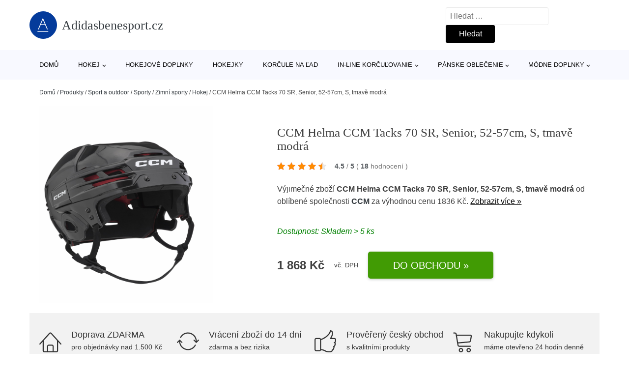

--- FILE ---
content_type: text/html; charset=UTF-8
request_url: https://www.adidasbenesport.cz/p/ccm-helma-ccm-tacks-70-sr-senior-52-57cm-s-tmave-modra/
body_size: 17077
content:
<!DOCTYPE html>
<html lang="cs" prefix="og: https://ogp.me/ns#" >
<head>
<meta charset="UTF-8">
<meta name="viewport" content="width=device-width, initial-scale=1.0">
<!-- WP_HEAD() START -->
<!-- Optimalizace pro vyhledávače podle Rank Math - https://rankmath.com/ -->
<title>CCM Helma CCM Tacks 70 SR, Senior, 52-57cm, S, tmavě modrá | Adidasbenesport.cz</title>
<meta name="description" content="Prohlédněte si produkt CCM Helma CCM Tacks 70 SR, Senior, 52-57cm, S, tmavě modrá od výrobce CCM za cenu 1868 Kč."/>
<meta name="robots" content="follow, index, max-snippet:-1, max-video-preview:-1, max-image-preview:large"/>
<link rel="canonical" href="https://www.adidasbenesport.cz/p/ccm-helma-ccm-tacks-70-sr-senior-52-57cm-s-tmave-modra/" />
<meta property="og:locale" content="cs_CZ" />
<meta property="og:type" content="article" />
<meta property="og:title" content="CCM Helma CCM Tacks 70 SR, Senior, 52-57cm, S, tmavě modrá | Adidasbenesport.cz" />
<meta property="og:description" content="Prohlédněte si produkt CCM Helma CCM Tacks 70 SR, Senior, 52-57cm, S, tmavě modrá od výrobce CCM za cenu 1868 Kč." />
<meta property="og:url" content="https://www.adidasbenesport.cz/p/ccm-helma-ccm-tacks-70-sr-senior-52-57cm-s-tmave-modra/" />
<meta property="og:site_name" content="Adidasbenesport.cz" />
<meta property="og:updated_time" content="2026-01-21T23:19:40+01:00" />
<meta property="og:image" content="https://www.adidasbenesport.cz/wp-content/uploads/2025/01/PRODUCT1-2619.jpg" />
<meta property="og:image:secure_url" content="https://www.adidasbenesport.cz/wp-content/uploads/2025/01/PRODUCT1-2619.jpg" />
<meta property="og:image:width" content="1440" />
<meta property="og:image:height" content="2000" />
<meta property="og:image:alt" content="PRODUCT1}" />
<meta property="og:image:type" content="image/jpeg" />
<meta name="twitter:card" content="summary_large_image" />
<meta name="twitter:title" content="CCM Helma CCM Tacks 70 SR, Senior, 52-57cm, S, tmavě modrá | Adidasbenesport.cz" />
<meta name="twitter:description" content="Prohlédněte si produkt CCM Helma CCM Tacks 70 SR, Senior, 52-57cm, S, tmavě modrá od výrobce CCM za cenu 1868 Kč." />
<meta name="twitter:image" content="https://www.adidasbenesport.cz/wp-content/uploads/2025/01/PRODUCT1-2619.jpg" />
<script type="application/ld+json" class="rank-math-schema">{"@context":"https://schema.org","@graph":[{"@type":"BreadcrumbList","@id":"https://www.adidasbenesport.cz/p/ccm-helma-ccm-tacks-70-sr-senior-52-57cm-s-tmave-modra/#breadcrumb","itemListElement":[{"@type":"ListItem","position":"1","item":{"@id":"https://www.adidasbenesport.cz","name":"Dom\u016f"}},{"@type":"ListItem","position":"2","item":{"@id":"https://www.adidasbenesport.cz/p/","name":"Produkty"}},{"@type":"ListItem","position":"3","item":{"@id":"https://www.adidasbenesport.cz/c/sport-a-outdoor/","name":"Sport a outdoor"}},{"@type":"ListItem","position":"4","item":{"@id":"https://www.adidasbenesport.cz/c/sporty/","name":"Sporty"}},{"@type":"ListItem","position":"5","item":{"@id":"https://www.adidasbenesport.cz/c/zimni-sporty-sporty/","name":"Zimn\u00ed sporty"}},{"@type":"ListItem","position":"6","item":{"@id":"https://www.adidasbenesport.cz/c/hokej-zimni-sporty-sporty/","name":"Hokej"}},{"@type":"ListItem","position":"7","item":{"@id":"https://www.adidasbenesport.cz/p/ccm-helma-ccm-tacks-70-sr-senior-52-57cm-s-tmave-modra/","name":"CCM Helma CCM Tacks 70 SR, Senior, 52-57cm, S, tmav\u011b modr\u00e1"}}]}]}</script>
<!-- /Rank Math WordPress SEO plugin -->
<link rel="alternate" title="oEmbed (JSON)" type="application/json+oembed" href="https://www.adidasbenesport.cz/wp-json/oembed/1.0/embed?url=https%3A%2F%2Fwww.adidasbenesport.cz%2Fp%2Fccm-helma-ccm-tacks-70-sr-senior-52-57cm-s-tmave-modra%2F" />
<link rel="alternate" title="oEmbed (XML)" type="text/xml+oembed" href="https://www.adidasbenesport.cz/wp-json/oembed/1.0/embed?url=https%3A%2F%2Fwww.adidasbenesport.cz%2Fp%2Fccm-helma-ccm-tacks-70-sr-senior-52-57cm-s-tmave-modra%2F&#038;format=xml" />
<style id='wp-img-auto-sizes-contain-inline-css' type='text/css'>
img:is([sizes=auto i],[sizes^="auto," i]){contain-intrinsic-size:3000px 1500px}
/*# sourceURL=wp-img-auto-sizes-contain-inline-css */
</style>
<style id='classic-theme-styles-inline-css' type='text/css'>
/*! This file is auto-generated */
.wp-block-button__link{color:#fff;background-color:#32373c;border-radius:9999px;box-shadow:none;text-decoration:none;padding:calc(.667em + 2px) calc(1.333em + 2px);font-size:1.125em}.wp-block-file__button{background:#32373c;color:#fff;text-decoration:none}
/*# sourceURL=/wp-includes/css/classic-themes.min.css */
</style>
<link rel='stylesheet' id='kk-star-ratings-css' href='//www.adidasbenesport.cz/wp-content/cache/wpfc-minified/d3a3qddu/3tj0b.css' type='text/css' media='all' />
<style id='kk-star-ratings-inline-css' type='text/css'>
.kk-star-ratings .kksr-stars .kksr-star {
margin-right: 5px;
}
[dir="rtl"] .kk-star-ratings .kksr-stars .kksr-star {
margin-left: 5px;
margin-right: 0;
}
/*# sourceURL=kk-star-ratings-inline-css */
</style>
<link rel='stylesheet' id='oxygen-css' href='//www.adidasbenesport.cz/wp-content/cache/wpfc-minified/21lercyx/3tj0b.css' type='text/css' media='all' />
<script type="text/javascript" src="https://www.adidasbenesport.cz/wp-includes/js/jquery/jquery.min.js?ver=3.7.1" id="jquery-core-js"></script>
<script type="text/javascript" id="search-filter-plugin-build-js-extra">
/* <![CDATA[ */
var SF_LDATA = {"ajax_url":"https://www.adidasbenesport.cz/wp-admin/admin-ajax.php","home_url":"https://www.adidasbenesport.cz/","extensions":[]};
//# sourceURL=search-filter-plugin-build-js-extra
/* ]]> */
</script>
<script type="text/javascript" src="https://www.adidasbenesport.cz/wp-content/plugins/search-filter-pro/public/assets/js/search-filter-build.min.js?ver=2.5.21" id="search-filter-plugin-build-js"></script>
<link rel="https://api.w.org/" href="https://www.adidasbenesport.cz/wp-json/" /><link rel="alternate" title="JSON" type="application/json" href="https://www.adidasbenesport.cz/wp-json/wp/v2/products/257060" /><link rel="EditURI" type="application/rsd+xml" title="RSD" href="https://www.adidasbenesport.cz/xmlrpc.php?rsd" />
<meta name="generator" content="WordPress 6.9" />
<link rel='shortlink' href='https://www.adidasbenesport.cz/?p=257060' />
<script type="application/ld+json">{
"@context" : "https://schema.org",
"@type" : "Product",
"name" : "CCM Helma CCM Tacks 70 SR, Senior, 52-57cm, S, tmavě modr&aacute;",
"image" : "https://www.adidasbenesport.cz/wp-content/uploads/2025/01/PRODUCT1-2619.jpg",
"description" : "Helma CCM Tacks 70 je rekreačn&iacute; helmou pro n&aacute;ročn&eacute; hobby hokejisty, hokejbalisty, nebo dětsk&eacute; a juniorsk&eacute; hr&aacute;če. Helma je určen&aacute; pro hr&aacute;če každ&eacute;ho věku. &lt;p&gt;Helma CCM Tacks 70 je rekreačn&iacute; helmou pro n&aacute;ročn&eacute; hobby hokejisty, hokejbalisty, nebo dětsk&eacute; a juniorsk&eacute; hr&aacute;če. Helma je určen&aacute; pro hr&aacute;če každ&eacute;ho věku.&lt;/p&gt;
&lt;p&gt;Helma je vytvořena ze skoř&aacute;pky, kter&aacute; působ&iacute; modern&iacute;m dojmem a je jen těžko rozeznateln&aacute; od nejvy&scaron;&scaron;&iacute;ch modelů. Helma je lehk&aacute;, pohodln&aacute; a dod&aacute;v&aacute; va&scaron;&iacute; hlavě potřebn&yacute; level ochrany, abyste se mohli c&iacute;tit bezpečně, zat&iacute;mco si už&iacute;v&aacute;te skvěl&eacute;ho pocitu ze hry. Helma je jednodu&scaron;e nastaviteln&aacute;, abyste si ji mohli dokonale přizpůsobit. Komfort zaji&scaron;ťuje př&iacute;jemn&aacute; vnitřn&iacute; st&eacute;lka, kter&aacute; z&aacute;roveň rychle vysych&aacute; a m&aacute; dlouhou životnost.&lt;/p&gt;",
"ean": "",
"gtin8": "191520440169",
"sku": "191520440169",
"brand" : {
"@type" : "Brand",
"name" : "CCM"
},
"review": {
"@type": "Review",
"reviewRating": {
"@type": "Rating",
"ratingValue": "4.5",
"bestRating": "5"
},
"author": {
"@type": "Person",
"name": ""
}
},
"offers" : {
"@type" : "Offer",
"price" : "1868",
"priceCurrency": "CZK",
"url" : "https://www.adidasbenesport.cz/p/ccm-helma-ccm-tacks-70-sr-senior-52-57cm-s-tmave-modra/",
"itemCondition": 
"https://schema.org/NewCondition",
"availability": "https://schema.org/InStock"
},
"aggregateRating": {
"@type": "AggregateRating",
"ratingValue": "4.5",
"bestRating": "5",
"ratingCount": "18"
}
}</script><!-- Global site tag (gtag.js) - Google Analytics -->
<script async src="https://www.googletagmanager.com/gtag/js?id=UA-174020712-1"></script>
<script>
window.dataLayer = window.dataLayer || [];
function gtag(){dataLayer.push(arguments);}
gtag('js', new Date());
gtag('config', 'UA-174020712-1');
</script>
<link rel="icon" href="https://www.adidasbenesport.cz/wp-content/uploads/2021/10/favicon-150x150.png" sizes="32x32" />
<link rel="icon" href="https://www.adidasbenesport.cz/wp-content/uploads/2021/10/favicon.png" sizes="192x192" />
<link rel="apple-touch-icon" href="https://www.adidasbenesport.cz/wp-content/uploads/2021/10/favicon.png" />
<meta name="msapplication-TileImage" content="https://www.adidasbenesport.cz/wp-content/uploads/2021/10/favicon.png" />
<link rel='stylesheet' id='oxygen-cache-182422-css' href='//www.adidasbenesport.cz/wp-content/cache/wpfc-minified/22c6fcxa/3tj0b.css' type='text/css' media='all' />
<link rel='stylesheet' id='oxygen-cache-182421-css' href='//www.adidasbenesport.cz/wp-content/cache/wpfc-minified/8ilvp6cw/3tjx3.css' type='text/css' media='all' />
<link rel='stylesheet' id='oxygen-universal-styles-css' href='//www.adidasbenesport.cz/wp-content/cache/wpfc-minified/fqh8lwit/3tj0b.css' type='text/css' media='all' />
<!-- END OF WP_HEAD() -->
<style id='global-styles-inline-css' type='text/css'>
:root{--wp--preset--aspect-ratio--square: 1;--wp--preset--aspect-ratio--4-3: 4/3;--wp--preset--aspect-ratio--3-4: 3/4;--wp--preset--aspect-ratio--3-2: 3/2;--wp--preset--aspect-ratio--2-3: 2/3;--wp--preset--aspect-ratio--16-9: 16/9;--wp--preset--aspect-ratio--9-16: 9/16;--wp--preset--color--black: #000000;--wp--preset--color--cyan-bluish-gray: #abb8c3;--wp--preset--color--white: #ffffff;--wp--preset--color--pale-pink: #f78da7;--wp--preset--color--vivid-red: #cf2e2e;--wp--preset--color--luminous-vivid-orange: #ff6900;--wp--preset--color--luminous-vivid-amber: #fcb900;--wp--preset--color--light-green-cyan: #7bdcb5;--wp--preset--color--vivid-green-cyan: #00d084;--wp--preset--color--pale-cyan-blue: #8ed1fc;--wp--preset--color--vivid-cyan-blue: #0693e3;--wp--preset--color--vivid-purple: #9b51e0;--wp--preset--gradient--vivid-cyan-blue-to-vivid-purple: linear-gradient(135deg,rgb(6,147,227) 0%,rgb(155,81,224) 100%);--wp--preset--gradient--light-green-cyan-to-vivid-green-cyan: linear-gradient(135deg,rgb(122,220,180) 0%,rgb(0,208,130) 100%);--wp--preset--gradient--luminous-vivid-amber-to-luminous-vivid-orange: linear-gradient(135deg,rgb(252,185,0) 0%,rgb(255,105,0) 100%);--wp--preset--gradient--luminous-vivid-orange-to-vivid-red: linear-gradient(135deg,rgb(255,105,0) 0%,rgb(207,46,46) 100%);--wp--preset--gradient--very-light-gray-to-cyan-bluish-gray: linear-gradient(135deg,rgb(238,238,238) 0%,rgb(169,184,195) 100%);--wp--preset--gradient--cool-to-warm-spectrum: linear-gradient(135deg,rgb(74,234,220) 0%,rgb(151,120,209) 20%,rgb(207,42,186) 40%,rgb(238,44,130) 60%,rgb(251,105,98) 80%,rgb(254,248,76) 100%);--wp--preset--gradient--blush-light-purple: linear-gradient(135deg,rgb(255,206,236) 0%,rgb(152,150,240) 100%);--wp--preset--gradient--blush-bordeaux: linear-gradient(135deg,rgb(254,205,165) 0%,rgb(254,45,45) 50%,rgb(107,0,62) 100%);--wp--preset--gradient--luminous-dusk: linear-gradient(135deg,rgb(255,203,112) 0%,rgb(199,81,192) 50%,rgb(65,88,208) 100%);--wp--preset--gradient--pale-ocean: linear-gradient(135deg,rgb(255,245,203) 0%,rgb(182,227,212) 50%,rgb(51,167,181) 100%);--wp--preset--gradient--electric-grass: linear-gradient(135deg,rgb(202,248,128) 0%,rgb(113,206,126) 100%);--wp--preset--gradient--midnight: linear-gradient(135deg,rgb(2,3,129) 0%,rgb(40,116,252) 100%);--wp--preset--font-size--small: 13px;--wp--preset--font-size--medium: 20px;--wp--preset--font-size--large: 36px;--wp--preset--font-size--x-large: 42px;--wp--preset--spacing--20: 0.44rem;--wp--preset--spacing--30: 0.67rem;--wp--preset--spacing--40: 1rem;--wp--preset--spacing--50: 1.5rem;--wp--preset--spacing--60: 2.25rem;--wp--preset--spacing--70: 3.38rem;--wp--preset--spacing--80: 5.06rem;--wp--preset--shadow--natural: 6px 6px 9px rgba(0, 0, 0, 0.2);--wp--preset--shadow--deep: 12px 12px 50px rgba(0, 0, 0, 0.4);--wp--preset--shadow--sharp: 6px 6px 0px rgba(0, 0, 0, 0.2);--wp--preset--shadow--outlined: 6px 6px 0px -3px rgb(255, 255, 255), 6px 6px rgb(0, 0, 0);--wp--preset--shadow--crisp: 6px 6px 0px rgb(0, 0, 0);}:where(.is-layout-flex){gap: 0.5em;}:where(.is-layout-grid){gap: 0.5em;}body .is-layout-flex{display: flex;}.is-layout-flex{flex-wrap: wrap;align-items: center;}.is-layout-flex > :is(*, div){margin: 0;}body .is-layout-grid{display: grid;}.is-layout-grid > :is(*, div){margin: 0;}:where(.wp-block-columns.is-layout-flex){gap: 2em;}:where(.wp-block-columns.is-layout-grid){gap: 2em;}:where(.wp-block-post-template.is-layout-flex){gap: 1.25em;}:where(.wp-block-post-template.is-layout-grid){gap: 1.25em;}.has-black-color{color: var(--wp--preset--color--black) !important;}.has-cyan-bluish-gray-color{color: var(--wp--preset--color--cyan-bluish-gray) !important;}.has-white-color{color: var(--wp--preset--color--white) !important;}.has-pale-pink-color{color: var(--wp--preset--color--pale-pink) !important;}.has-vivid-red-color{color: var(--wp--preset--color--vivid-red) !important;}.has-luminous-vivid-orange-color{color: var(--wp--preset--color--luminous-vivid-orange) !important;}.has-luminous-vivid-amber-color{color: var(--wp--preset--color--luminous-vivid-amber) !important;}.has-light-green-cyan-color{color: var(--wp--preset--color--light-green-cyan) !important;}.has-vivid-green-cyan-color{color: var(--wp--preset--color--vivid-green-cyan) !important;}.has-pale-cyan-blue-color{color: var(--wp--preset--color--pale-cyan-blue) !important;}.has-vivid-cyan-blue-color{color: var(--wp--preset--color--vivid-cyan-blue) !important;}.has-vivid-purple-color{color: var(--wp--preset--color--vivid-purple) !important;}.has-black-background-color{background-color: var(--wp--preset--color--black) !important;}.has-cyan-bluish-gray-background-color{background-color: var(--wp--preset--color--cyan-bluish-gray) !important;}.has-white-background-color{background-color: var(--wp--preset--color--white) !important;}.has-pale-pink-background-color{background-color: var(--wp--preset--color--pale-pink) !important;}.has-vivid-red-background-color{background-color: var(--wp--preset--color--vivid-red) !important;}.has-luminous-vivid-orange-background-color{background-color: var(--wp--preset--color--luminous-vivid-orange) !important;}.has-luminous-vivid-amber-background-color{background-color: var(--wp--preset--color--luminous-vivid-amber) !important;}.has-light-green-cyan-background-color{background-color: var(--wp--preset--color--light-green-cyan) !important;}.has-vivid-green-cyan-background-color{background-color: var(--wp--preset--color--vivid-green-cyan) !important;}.has-pale-cyan-blue-background-color{background-color: var(--wp--preset--color--pale-cyan-blue) !important;}.has-vivid-cyan-blue-background-color{background-color: var(--wp--preset--color--vivid-cyan-blue) !important;}.has-vivid-purple-background-color{background-color: var(--wp--preset--color--vivid-purple) !important;}.has-black-border-color{border-color: var(--wp--preset--color--black) !important;}.has-cyan-bluish-gray-border-color{border-color: var(--wp--preset--color--cyan-bluish-gray) !important;}.has-white-border-color{border-color: var(--wp--preset--color--white) !important;}.has-pale-pink-border-color{border-color: var(--wp--preset--color--pale-pink) !important;}.has-vivid-red-border-color{border-color: var(--wp--preset--color--vivid-red) !important;}.has-luminous-vivid-orange-border-color{border-color: var(--wp--preset--color--luminous-vivid-orange) !important;}.has-luminous-vivid-amber-border-color{border-color: var(--wp--preset--color--luminous-vivid-amber) !important;}.has-light-green-cyan-border-color{border-color: var(--wp--preset--color--light-green-cyan) !important;}.has-vivid-green-cyan-border-color{border-color: var(--wp--preset--color--vivid-green-cyan) !important;}.has-pale-cyan-blue-border-color{border-color: var(--wp--preset--color--pale-cyan-blue) !important;}.has-vivid-cyan-blue-border-color{border-color: var(--wp--preset--color--vivid-cyan-blue) !important;}.has-vivid-purple-border-color{border-color: var(--wp--preset--color--vivid-purple) !important;}.has-vivid-cyan-blue-to-vivid-purple-gradient-background{background: var(--wp--preset--gradient--vivid-cyan-blue-to-vivid-purple) !important;}.has-light-green-cyan-to-vivid-green-cyan-gradient-background{background: var(--wp--preset--gradient--light-green-cyan-to-vivid-green-cyan) !important;}.has-luminous-vivid-amber-to-luminous-vivid-orange-gradient-background{background: var(--wp--preset--gradient--luminous-vivid-amber-to-luminous-vivid-orange) !important;}.has-luminous-vivid-orange-to-vivid-red-gradient-background{background: var(--wp--preset--gradient--luminous-vivid-orange-to-vivid-red) !important;}.has-very-light-gray-to-cyan-bluish-gray-gradient-background{background: var(--wp--preset--gradient--very-light-gray-to-cyan-bluish-gray) !important;}.has-cool-to-warm-spectrum-gradient-background{background: var(--wp--preset--gradient--cool-to-warm-spectrum) !important;}.has-blush-light-purple-gradient-background{background: var(--wp--preset--gradient--blush-light-purple) !important;}.has-blush-bordeaux-gradient-background{background: var(--wp--preset--gradient--blush-bordeaux) !important;}.has-luminous-dusk-gradient-background{background: var(--wp--preset--gradient--luminous-dusk) !important;}.has-pale-ocean-gradient-background{background: var(--wp--preset--gradient--pale-ocean) !important;}.has-electric-grass-gradient-background{background: var(--wp--preset--gradient--electric-grass) !important;}.has-midnight-gradient-background{background: var(--wp--preset--gradient--midnight) !important;}.has-small-font-size{font-size: var(--wp--preset--font-size--small) !important;}.has-medium-font-size{font-size: var(--wp--preset--font-size--medium) !important;}.has-large-font-size{font-size: var(--wp--preset--font-size--large) !important;}.has-x-large-font-size{font-size: var(--wp--preset--font-size--x-large) !important;}
/*# sourceURL=global-styles-inline-css */
</style>
</head>
<body class="wp-singular products-template-default single single-products postid-257060 wp-theme-oxygen-is-not-a-theme  wp-embed-responsive oxygen-body" >
<header id="_header-1-25" class="oxy-header-wrapper oxy-overlay-header oxy-header" ><div id="logo-header-row" class="oxy-header-row" ><div class="oxy-header-container"><div id="_header_left-3-25" class="oxy-header-left" ><a id="link-78-25" class="ct-link" href="/" target="_self"  ><div id="fancy_icon-86-25" class="ct-fancy-icon" ><svg id="svg-fancy_icon-86-25"><use xlink:href="#Lineariconsicon-text-format"></use></svg></div><span id="shortcode-79-25" class="ct-shortcode logo-top" >Adidasbenesport.cz</span></a></div><div id="_header_center-4-25" class="oxy-header-center" ></div><div id="_header_right-5-25" class="oxy-header-right" >
<div id="_search_form-17-25" class="oxy-search-form" >
<form role="search" method="get" class="search-form" action="https://www.adidasbenesport.cz/">
<label>
<span class="screen-reader-text">Vyhledávání</span>
<input type="search" class="search-field" placeholder="Hledat &hellip;" value="" name="s" />
</label>
<input type="submit" class="search-submit" value="Hledat" />
</form>                </div>
<nav id="_nav_menu-53-25" class="oxy-nav-menu oxy-nav-menu-dropdowns oxy-nav-menu-dropdown-arrow" ><div class='oxy-menu-toggle'><div class='oxy-nav-menu-hamburger-wrap'><div class='oxy-nav-menu-hamburger'><div class='oxy-nav-menu-hamburger-line'></div><div class='oxy-nav-menu-hamburger-line'></div><div class='oxy-nav-menu-hamburger-line'></div></div></div></div><div class="menu-hlavni-menu-container"><ul id="menu-hlavni-menu" class="oxy-nav-menu-list"><li id="menu-item-198968" class="menu-item menu-item-type-custom menu-item-object-custom menu-item-198968"><a href="/">Domů</a></li>
<li id="menu-item-198970" class="menu-item menu-item-type-taxonomy menu-item-object-product_category menu-item-has-children menu-item-198970"><a href="https://www.adidasbenesport.cz/c/hokej/">Hokej</a>
<ul class="sub-menu">
<li id="menu-item-198981" class="menu-item menu-item-type-taxonomy menu-item-object-product_category menu-item-198981"><a href="https://www.adidasbenesport.cz/c/hokejove-nohavice/">Hokejové nohavice</a></li>
<li id="menu-item-198982" class="menu-item menu-item-type-taxonomy menu-item-object-product_category menu-item-198982"><a href="https://www.adidasbenesport.cz/c/hokejove-rukavice/">Hokejové rukavice</a></li>
<li id="menu-item-198983" class="menu-item menu-item-type-taxonomy menu-item-object-product_category menu-item-198983"><a href="https://www.adidasbenesport.cz/c/hokejove-prilby/">Hokejové prilby</a></li>
<li id="menu-item-198984" class="menu-item menu-item-type-taxonomy menu-item-object-product_category menu-item-198984"><a href="https://www.adidasbenesport.cz/c/hokejove-chranice-ramien/">Hokejové chrániče ramien</a></li>
<li id="menu-item-198985" class="menu-item menu-item-type-taxonomy menu-item-object-product_category menu-item-198985"><a href="https://www.adidasbenesport.cz/c/hokejove-chranice-laktov/">Hokejové chrániče lakťov</a></li>
<li id="menu-item-198986" class="menu-item menu-item-type-taxonomy menu-item-object-product_category menu-item-198986"><a href="https://www.adidasbenesport.cz/c/hokejove-chranice-pistal/">Hokejové chrániče píšťal</a></li>
<li id="menu-item-198987" class="menu-item menu-item-type-taxonomy menu-item-object-product_category menu-item-198987"><a href="https://www.adidasbenesport.cz/c/hokejove-tasky/">Hokejové tašky</a></li>
<li id="menu-item-198989" class="menu-item menu-item-type-taxonomy menu-item-object-product_category menu-item-198989"><a href="https://www.adidasbenesport.cz/c/hokejove-dresy/">Hokejové dresy</a></li>
<li id="menu-item-198988" class="menu-item menu-item-type-taxonomy menu-item-object-product_category menu-item-198988"><a href="https://www.adidasbenesport.cz/c/lapacky-a-vyrazacky/">Lapačky a vyrážačky</a></li>
<li id="menu-item-198990" class="menu-item menu-item-type-taxonomy menu-item-object-product_category menu-item-198990"><a href="https://www.adidasbenesport.cz/c/brankarske-betony/">Brankárske betóny</a></li>
<li id="menu-item-198991" class="menu-item menu-item-type-taxonomy menu-item-object-product_category menu-item-198991"><a href="https://www.adidasbenesport.cz/c/brankarske-vesty/">Brankárske vesty</a></li>
</ul>
</li>
<li id="menu-item-198971" class="menu-item menu-item-type-taxonomy menu-item-object-product_category menu-item-198971"><a href="https://www.adidasbenesport.cz/c/hokejove-doplnky/">Hokejové doplnky</a></li>
<li id="menu-item-198972" class="menu-item menu-item-type-taxonomy menu-item-object-product_category menu-item-198972"><a href="https://www.adidasbenesport.cz/c/hokejky/">Hokejky</a></li>
<li id="menu-item-198973" class="menu-item menu-item-type-taxonomy menu-item-object-product_category menu-item-198973"><a href="https://www.adidasbenesport.cz/c/korcule-na-lad/">Korčule na ľad</a></li>
<li id="menu-item-198974" class="menu-item menu-item-type-taxonomy menu-item-object-product_category menu-item-has-children menu-item-198974"><a href="https://www.adidasbenesport.cz/c/in-line-korculovanie/">In-line korčuľovanie</a>
<ul class="sub-menu">
<li id="menu-item-198976" class="menu-item menu-item-type-taxonomy menu-item-object-product_category menu-item-198976"><a href="https://www.adidasbenesport.cz/c/kolieskove-korcule/">Kolieskové korčule</a></li>
<li id="menu-item-198977" class="menu-item menu-item-type-taxonomy menu-item-object-product_category menu-item-198977"><a href="https://www.adidasbenesport.cz/c/kolieska-pre-in-line/">Kolieska pre in-line</a></li>
<li id="menu-item-198978" class="menu-item menu-item-type-taxonomy menu-item-object-product_category menu-item-198978"><a href="https://www.adidasbenesport.cz/c/chranice-na-in-line/">Chrániče na in-line</a></li>
<li id="menu-item-198979" class="menu-item menu-item-type-taxonomy menu-item-object-product_category menu-item-198979"><a href="https://www.adidasbenesport.cz/c/helmy-a-prilby-na-in-line/">Helmy a prilby na in-line</a></li>
<li id="menu-item-198980" class="menu-item menu-item-type-taxonomy menu-item-object-product_category menu-item-198980"><a href="https://www.adidasbenesport.cz/c/in-line-loziska/">In-line ložiská</a></li>
</ul>
</li>
<li id="menu-item-198992" class="menu-item menu-item-type-taxonomy menu-item-object-product_category menu-item-has-children menu-item-198992"><a href="https://www.adidasbenesport.cz/c/panske-oblecenie/">Pánske oblečenie</a>
<ul class="sub-menu">
<li id="menu-item-198993" class="menu-item menu-item-type-taxonomy menu-item-object-product_category menu-item-198993"><a href="https://www.adidasbenesport.cz/c/panske-tricka/">Pánske tričká</a></li>
<li id="menu-item-198994" class="menu-item menu-item-type-taxonomy menu-item-object-product_category menu-item-198994"><a href="https://www.adidasbenesport.cz/c/panske-mikiny/">Pánske mikiny</a></li>
<li id="menu-item-198995" class="menu-item menu-item-type-taxonomy menu-item-object-product_category menu-item-198995"><a href="https://www.adidasbenesport.cz/c/panske-bundy-a-kabaty/">Pánske bundy a kabáty</a></li>
<li id="menu-item-198996" class="menu-item menu-item-type-taxonomy menu-item-object-product_category menu-item-198996"><a href="https://www.adidasbenesport.cz/c/panske-nohavice/">Pánske nohavice</a></li>
<li id="menu-item-198997" class="menu-item menu-item-type-taxonomy menu-item-object-product_category menu-item-198997"><a href="https://www.adidasbenesport.cz/c/panske-ponozky/">Pánske ponožky</a></li>
<li id="menu-item-198998" class="menu-item menu-item-type-taxonomy menu-item-object-product_category menu-item-198998"><a href="https://www.adidasbenesport.cz/c/panske-sortky/">Pánske šortky</a></li>
</ul>
</li>
<li id="menu-item-198999" class="menu-item menu-item-type-taxonomy menu-item-object-product_category menu-item-has-children menu-item-198999"><a href="https://www.adidasbenesport.cz/c/modne-doplnky/">Módne doplnky</a>
<ul class="sub-menu">
<li id="menu-item-199000" class="menu-item menu-item-type-taxonomy menu-item-object-product_category menu-item-199000"><a href="https://www.adidasbenesport.cz/c/siltovky/">Šiltovky</a></li>
<li id="menu-item-199001" class="menu-item menu-item-type-taxonomy menu-item-object-product_category menu-item-199001"><a href="https://www.adidasbenesport.cz/c/zimne-ciapky/">Zimné čiapky</a></li>
</ul>
</li>
</ul></div></nav></div></div></div><div id="nav-header-row" class="oxy-header-row" ><div class="oxy-header-container"><div id="_header_left-12-25" class="oxy-header-left" ></div><div id="_header_center-13-25" class="oxy-header-center" ><nav id="_nav_menu-15-25" class="oxy-nav-menu oxy-nav-menu-dropdowns oxy-nav-menu-dropdown-arrow" ><div class='oxy-menu-toggle'><div class='oxy-nav-menu-hamburger-wrap'><div class='oxy-nav-menu-hamburger'><div class='oxy-nav-menu-hamburger-line'></div><div class='oxy-nav-menu-hamburger-line'></div><div class='oxy-nav-menu-hamburger-line'></div></div></div></div><div class="menu-hlavni-menu-container"><ul id="menu-hlavni-menu-1" class="oxy-nav-menu-list"><li class="menu-item menu-item-type-custom menu-item-object-custom menu-item-198968"><a href="/">Domů</a></li>
<li class="menu-item menu-item-type-taxonomy menu-item-object-product_category menu-item-has-children menu-item-198970"><a href="https://www.adidasbenesport.cz/c/hokej/">Hokej</a>
<ul class="sub-menu">
<li class="menu-item menu-item-type-taxonomy menu-item-object-product_category menu-item-198981"><a href="https://www.adidasbenesport.cz/c/hokejove-nohavice/">Hokejové nohavice</a></li>
<li class="menu-item menu-item-type-taxonomy menu-item-object-product_category menu-item-198982"><a href="https://www.adidasbenesport.cz/c/hokejove-rukavice/">Hokejové rukavice</a></li>
<li class="menu-item menu-item-type-taxonomy menu-item-object-product_category menu-item-198983"><a href="https://www.adidasbenesport.cz/c/hokejove-prilby/">Hokejové prilby</a></li>
<li class="menu-item menu-item-type-taxonomy menu-item-object-product_category menu-item-198984"><a href="https://www.adidasbenesport.cz/c/hokejove-chranice-ramien/">Hokejové chrániče ramien</a></li>
<li class="menu-item menu-item-type-taxonomy menu-item-object-product_category menu-item-198985"><a href="https://www.adidasbenesport.cz/c/hokejove-chranice-laktov/">Hokejové chrániče lakťov</a></li>
<li class="menu-item menu-item-type-taxonomy menu-item-object-product_category menu-item-198986"><a href="https://www.adidasbenesport.cz/c/hokejove-chranice-pistal/">Hokejové chrániče píšťal</a></li>
<li class="menu-item menu-item-type-taxonomy menu-item-object-product_category menu-item-198987"><a href="https://www.adidasbenesport.cz/c/hokejove-tasky/">Hokejové tašky</a></li>
<li class="menu-item menu-item-type-taxonomy menu-item-object-product_category menu-item-198989"><a href="https://www.adidasbenesport.cz/c/hokejove-dresy/">Hokejové dresy</a></li>
<li class="menu-item menu-item-type-taxonomy menu-item-object-product_category menu-item-198988"><a href="https://www.adidasbenesport.cz/c/lapacky-a-vyrazacky/">Lapačky a vyrážačky</a></li>
<li class="menu-item menu-item-type-taxonomy menu-item-object-product_category menu-item-198990"><a href="https://www.adidasbenesport.cz/c/brankarske-betony/">Brankárske betóny</a></li>
<li class="menu-item menu-item-type-taxonomy menu-item-object-product_category menu-item-198991"><a href="https://www.adidasbenesport.cz/c/brankarske-vesty/">Brankárske vesty</a></li>
</ul>
</li>
<li class="menu-item menu-item-type-taxonomy menu-item-object-product_category menu-item-198971"><a href="https://www.adidasbenesport.cz/c/hokejove-doplnky/">Hokejové doplnky</a></li>
<li class="menu-item menu-item-type-taxonomy menu-item-object-product_category menu-item-198972"><a href="https://www.adidasbenesport.cz/c/hokejky/">Hokejky</a></li>
<li class="menu-item menu-item-type-taxonomy menu-item-object-product_category menu-item-198973"><a href="https://www.adidasbenesport.cz/c/korcule-na-lad/">Korčule na ľad</a></li>
<li class="menu-item menu-item-type-taxonomy menu-item-object-product_category menu-item-has-children menu-item-198974"><a href="https://www.adidasbenesport.cz/c/in-line-korculovanie/">In-line korčuľovanie</a>
<ul class="sub-menu">
<li class="menu-item menu-item-type-taxonomy menu-item-object-product_category menu-item-198976"><a href="https://www.adidasbenesport.cz/c/kolieskove-korcule/">Kolieskové korčule</a></li>
<li class="menu-item menu-item-type-taxonomy menu-item-object-product_category menu-item-198977"><a href="https://www.adidasbenesport.cz/c/kolieska-pre-in-line/">Kolieska pre in-line</a></li>
<li class="menu-item menu-item-type-taxonomy menu-item-object-product_category menu-item-198978"><a href="https://www.adidasbenesport.cz/c/chranice-na-in-line/">Chrániče na in-line</a></li>
<li class="menu-item menu-item-type-taxonomy menu-item-object-product_category menu-item-198979"><a href="https://www.adidasbenesport.cz/c/helmy-a-prilby-na-in-line/">Helmy a prilby na in-line</a></li>
<li class="menu-item menu-item-type-taxonomy menu-item-object-product_category menu-item-198980"><a href="https://www.adidasbenesport.cz/c/in-line-loziska/">In-line ložiská</a></li>
</ul>
</li>
<li class="menu-item menu-item-type-taxonomy menu-item-object-product_category menu-item-has-children menu-item-198992"><a href="https://www.adidasbenesport.cz/c/panske-oblecenie/">Pánske oblečenie</a>
<ul class="sub-menu">
<li class="menu-item menu-item-type-taxonomy menu-item-object-product_category menu-item-198993"><a href="https://www.adidasbenesport.cz/c/panske-tricka/">Pánske tričká</a></li>
<li class="menu-item menu-item-type-taxonomy menu-item-object-product_category menu-item-198994"><a href="https://www.adidasbenesport.cz/c/panske-mikiny/">Pánske mikiny</a></li>
<li class="menu-item menu-item-type-taxonomy menu-item-object-product_category menu-item-198995"><a href="https://www.adidasbenesport.cz/c/panske-bundy-a-kabaty/">Pánske bundy a kabáty</a></li>
<li class="menu-item menu-item-type-taxonomy menu-item-object-product_category menu-item-198996"><a href="https://www.adidasbenesport.cz/c/panske-nohavice/">Pánske nohavice</a></li>
<li class="menu-item menu-item-type-taxonomy menu-item-object-product_category menu-item-198997"><a href="https://www.adidasbenesport.cz/c/panske-ponozky/">Pánske ponožky</a></li>
<li class="menu-item menu-item-type-taxonomy menu-item-object-product_category menu-item-198998"><a href="https://www.adidasbenesport.cz/c/panske-sortky/">Pánske šortky</a></li>
</ul>
</li>
<li class="menu-item menu-item-type-taxonomy menu-item-object-product_category menu-item-has-children menu-item-198999"><a href="https://www.adidasbenesport.cz/c/modne-doplnky/">Módne doplnky</a>
<ul class="sub-menu">
<li class="menu-item menu-item-type-taxonomy menu-item-object-product_category menu-item-199000"><a href="https://www.adidasbenesport.cz/c/siltovky/">Šiltovky</a></li>
<li class="menu-item menu-item-type-taxonomy menu-item-object-product_category menu-item-199001"><a href="https://www.adidasbenesport.cz/c/zimne-ciapky/">Zimné čiapky</a></li>
</ul>
</li>
</ul></div></nav></div><div id="_header_right-14-25" class="oxy-header-right" ></div></div></div></header>
<div id="section-62-25" class=" ct-section breadcrumb-container" ><div class="ct-section-inner-wrap"><div id="code_block-66-25" class="ct-code-block breadcrumb-code" ><nav aria-label="breadcrumbs" class="rank-math-breadcrumb"><p><a href="https://www.adidasbenesport.cz">Domů</a><span class="separator"> / </span><a href="https://www.adidasbenesport.cz/p/">Produkty</a><span class="separator"> / </span><a href="https://www.adidasbenesport.cz/c/sport-a-outdoor/">Sport a outdoor</a><span class="separator"> / </span><a href="https://www.adidasbenesport.cz/c/sporty/">Sporty</a><span class="separator"> / </span><a href="https://www.adidasbenesport.cz/c/zimni-sporty-sporty/">Zimní sporty</a><span class="separator"> / </span><a href="https://www.adidasbenesport.cz/c/hokej-zimni-sporty-sporty/">Hokej</a><span class="separator"> / </span><span class="last">CCM Helma CCM Tacks 70 SR, Senior, 52-57cm, S, tmavě modrá</span></p></nav></div></div></div><section id="section-2-145" class=" ct-section" ><div class="ct-section-inner-wrap"><div id="new_columns-4-145" class="ct-new-columns product-hero-column-container" ><div id="div_block-5-145" class="ct-div-block" ><a id="link-1642-145" class="ct-link" href="http://hejduksport.cz/cs/produkt/helma-ccm-tacks-70-sr?sid=24468&#038;utm_source=am&#038;a_aid=6037b95e1af16&#038;a_bid=1a4bcb72&#038;data1=adidasbenesport" target="_self" rel="nofollow noopener" ><img  id="image-7-145" alt="PRODUCT1}" src="https://www.adidasbenesport.cz/wp-content/uploads/2025/01/PRODUCT1-2619.jpg" class="ct-image"/></a></div><div id="div_block-6-145" class="ct-div-block" ><h1 id="headline-12-145" class="ct-headline product-info-title"><span id="span-13-145" class="ct-span" >CCM Helma CCM Tacks 70 SR, Senior, 52-57cm, S, tmavě modrá</span></h1><div id="div_block-1019-145" class="ct-div-block price-container" ><a id="link-2781-145" class="ct-link" href="http://hejduksport.cz/cs/produkt/helma-ccm-tacks-70-sr?sid=24468&#038;utm_source=am&#038;a_aid=6037b95e1af16&#038;a_bid=1a4bcb72&#038;data1=adidasbenesport" target="_self" rel="nofollow" ><div id="code_block-768-145" class="ct-code-block custom-star-rating" ><div style="display: none;"
class="kk-star-ratings   "
data-id="257060"
data-slug="">
<div class="kksr-stars">
<div class="kksr-stars-inactive">
<div class="kksr-star" data-star="1">
<div class="kksr-icon" style="width: 16px; height: 16px;"></div>
</div>
<div class="kksr-star" data-star="2">
<div class="kksr-icon" style="width: 16px; height: 16px;"></div>
</div>
<div class="kksr-star" data-star="3">
<div class="kksr-icon" style="width: 16px; height: 16px;"></div>
</div>
<div class="kksr-star" data-star="4">
<div class="kksr-icon" style="width: 16px; height: 16px;"></div>
</div>
<div class="kksr-star" data-star="5">
<div class="kksr-icon" style="width: 16px; height: 16px;"></div>
</div>
</div>
<div class="kksr-stars-active" style="width: 92px;">
<div class="kksr-star">
<div class="kksr-icon" style="width: 16px; height: 16px;"></div>
</div>
<div class="kksr-star">
<div class="kksr-icon" style="width: 16px; height: 16px;"></div>
</div>
<div class="kksr-star">
<div class="kksr-icon" style="width: 16px; height: 16px;"></div>
</div>
<div class="kksr-star">
<div class="kksr-icon" style="width: 16px; height: 16px;"></div>
</div>
<div class="kksr-star">
<div class="kksr-icon" style="width: 16px; height: 16px;"></div>
</div>
</div>
</div>
<div class="kksr-legend">
<strong class="kksr-score">4.5</strong>
<span class="kksr-muted">/</span>
<strong>5</strong>
<span class="kksr-muted">(</span>
<strong class="kksr-count">18</strong>
<span class="kksr-muted">
hodnocení        </span>
<span class="kksr-muted">)</span>
</div>
</div>
</div></a></div><div id="text_block-2513-145" class="ct-text-block" ><span id="span-2514-105073" class="ct-span" ><p>Výjimečné zboží <strong>CCM Helma CCM Tacks 70 SR, Senior, 52-57cm, S, tmavě modrá</strong> od oblíbené společnosti <strong><a href="https://www.adidasbenesport.cz/v/ccm/" rel="tag">CCM</a></strong> za výhodnou cenu 1836 Kč. <a href="http://hejduksport.cz/cs/produkt/helma-ccm-tacks-70-sr?sid=24468&amp;utm_source=am&amp;a_aid=6037b95e1af16&amp;a_bid=1a4bcb72&amp;data1=adidasbenesport" class="popis-produktu">Zobrazit více »</a>
</p>
</span></div><div id="div_block-3341-145" class="ct-div-block" ><div id="code_block-6358-182421" class="ct-code-block" >Dostupnost: Skladem > 5 ks</div></div><div id="div_block-6199-105073" class="ct-div-block price-container" ><div id="div_block-6355-105073" class="ct-div-block" ><div id="text_block-6200-105073" class="ct-text-block product-info-price" ><span id="span-6201-105073" class="ct-span" >1&nbsp;868&nbsp;Kč</span></div><div id="code_block-6202-105073" class="ct-code-block" ><div class="dph">vč. DPH</div></div></div><a id="link-1774-145" class="ct-link new-button" href="http://hejduksport.cz/cs/produkt/helma-ccm-tacks-70-sr?sid=24468&#038;utm_source=am&#038;a_aid=6037b95e1af16&#038;a_bid=1a4bcb72&#038;data1=adidasbenesport" target="_self" rel="nofollow noopener" ><div id="div_block-1778-145" class="ct-div-block " ><div id="shortcode-1868-145" class="ct-shortcode" >Do obchodu »</div></div></a></div></div></div></div></section><section id="section-3658-145" class=" ct-section" ><div class="ct-section-inner-wrap"><div id="div_block-5479-145" class="ct-div-block" ><div id="nestable_shortcode-5190-145" class="ct-nestable-shortcode" ><div class="benefity"><div class="row">
<div class="col-lg-3">
<div id="fancy_icon-5493-145" class="ct-fancy-icon">
<svg id="svg-fancy_icon-5493-145">
<use xlink:href="#Lineariconsicon-home">
<svg id="Lineariconsicon-home" viewBox="0 0 20 20"><title>home</title><path class="path1" d="M19.871 12.165l-8.829-9.758c-0.274-0.303-0.644-0.47-1.042-0.47-0 0 0 0 0 0-0.397 0-0.767 0.167-1.042 0.47l-8.829 9.758c-0.185 0.205-0.169 0.521 0.035 0.706 0.096 0.087 0.216 0.129 0.335 0.129 0.136 0 0.272-0.055 0.371-0.165l2.129-2.353v8.018c0 0.827 0.673 1.5 1.5 1.5h11c0.827 0 1.5-0.673 1.5-1.5v-8.018l2.129 2.353c0.185 0.205 0.501 0.221 0.706 0.035s0.221-0.501 0.035-0.706zM12 19h-4v-4.5c0-0.276 0.224-0.5 0.5-0.5h3c0.276 0 0.5 0.224 0.5 0.5v4.5zM16 18.5c0 0.276-0.224 0.5-0.5 0.5h-2.5v-4.5c0-0.827-0.673-1.5-1.5-1.5h-3c-0.827 0-1.5 0.673-1.5 1.5v4.5h-2.5c-0.276 0-0.5-0.224-0.5-0.5v-9.123l5.7-6.3c0.082-0.091 0.189-0.141 0.3-0.141s0.218 0.050 0.3 0.141l5.7 6.3v9.123z"></path></svg></use></svg>
</div>
<div class="text-vyhod">
<span>Doprava ZDARMA</span>
<p>pro objednávky nad 1.500 Kč</p>
</div>
</div>
<div class="col-lg-3"><div id="fancy_icon-5493-145" class="ct-fancy-icon">
<svg id="svg-fancy_icon-5493-145">
<use xlink:href="#Lineariconsicon-sync">
<svg id="Lineariconsicon-sync" viewBox="0 0 20 20"><title>sync</title><path class="path1" d="M19.854 8.646c-0.195-0.195-0.512-0.195-0.707 0l-1.149 1.149c-0.051-2.060-0.878-3.99-2.341-5.452-1.511-1.511-3.52-2.343-5.657-2.343-2.974 0-5.686 1.635-7.077 4.266-0.129 0.244-0.036 0.547 0.208 0.676s0.547 0.036 0.676-0.208c1.217-2.303 3.59-3.734 6.193-3.734 3.789 0 6.885 3.027 6.997 6.789l-1.143-1.143c-0.195-0.195-0.512-0.195-0.707 0s-0.195 0.512 0 0.707l2 2c0.098 0.098 0.226 0.146 0.354 0.146s0.256-0.049 0.354-0.146l2-2c0.195-0.195 0.195-0.512 0-0.707z"></path><path class="path2" d="M16.869 13.058c-0.244-0.129-0.547-0.036-0.676 0.208-1.217 2.303-3.59 3.734-6.193 3.734-3.789 0-6.885-3.027-6.997-6.789l1.143 1.143c0.098 0.098 0.226 0.146 0.354 0.146s0.256-0.049 0.354-0.146c0.195-0.195 0.195-0.512 0-0.707l-2-2c-0.195-0.195-0.512-0.195-0.707 0l-2 2c-0.195 0.195-0.195 0.512 0 0.707s0.512 0.195 0.707 0l1.149-1.149c0.051 2.060 0.878 3.99 2.341 5.452 1.511 1.511 3.52 2.343 5.657 2.343 2.974 0 5.686-1.635 7.077-4.266 0.129-0.244 0.036-0.547-0.208-0.676z"></path></svg></use></svg>
</div>
<div class="text-vyhod">
<span>Vrácení zboží do 14 dní</span>
<p>zdarma a bez rizika</p>
</div>
</div>
<div class="col-lg-3"><div id="fancy_icon-5493-145" class="ct-fancy-icon">
<svg id="svg-fancy_icon-5493-145">
<use xlink:href="#Lineariconsicon-thumbs-up">
<svg id="Lineariconsicon-thumbs-up" viewBox="0 0 20 20"><title>thumbs-up</title><path class="path1" d="M18.916 11.208c0.443-0.511 0.695-1.355 0.695-2.159 0-0.531-0.115-0.996-0.333-1.345-0.284-0.454-0.738-0.704-1.278-0.704h-2.618c1.425-2.591 1.785-4.543 1.070-5.807-0.499-0.881-1.413-1.193-2.045-1.193-0.25 0-0.462 0.185-0.495 0.433-0.179 1.319-1.188 2.893-2.768 4.318-1.514 1.365-3.374 2.456-5.286 3.11-0.241-0.508-0.758-0.86-1.356-0.86h-3c-0.827 0-1.5 0.673-1.5 1.5v9c0 0.827 0.673 1.5 1.5 1.5h3c0.634 0 1.176-0.395 1.396-0.952 1.961 0.246 2.699 0.64 3.414 1.022 0.895 0.478 1.739 0.93 4.503 0.93 0.72 0 1.398-0.188 1.91-0.529 0.5-0.333 0.82-0.801 0.926-1.343 0.399-0.162 0.753-0.536 1.024-1.092 0.264-0.541 0.435-1.232 0.435-1.761 0-0.099-0.006-0.19-0.017-0.274 0.253-0.186 0.48-0.473 0.667-0.851 0.27-0.545 0.432-1.228 0.432-1.826 0-0.424-0.079-0.777-0.234-1.051-0.013-0.022-0.026-0.044-0.039-0.065zM4.5 18h-3c-0.276 0-0.5-0.224-0.5-0.5v-9c0-0.276 0.224-0.5 0.5-0.5h3c0.276 0 0.5 0.224 0.5 0.5v8.999c0 0 0 0.001 0 0.001-0 0.276-0.224 0.5-0.5 0.5zM18.339 10.274c-0.151 0.304-0.304 0.414-0.37 0.414-0.276 0-0.5 0.224-0.5 0.5s0.224 0.5 0.5 0.5c0.042 0 0.072 0 0.117 0.078 0.066 0.117 0.104 0.32 0.104 0.558 0 0.445-0.126 0.974-0.328 1.382-0.198 0.399-0.399 0.544-0.487 0.544-0.276 0-0.5 0.224-0.5 0.5 0 0.177 0.092 0.333 0.231 0.422 0.031 0.317-0.117 1.165-0.501 1.718-0.145 0.209-0.298 0.329-0.418 0.329-0.276 0-0.5 0.224-0.5 0.5 0 0.88-0.972 1.281-1.875 1.281-2.513 0-3.217-0.376-4.032-0.812-0.762-0.407-1.618-0.865-3.781-1.134v-8.187c2.101-0.689 4.152-1.877 5.812-3.373 1.593-1.436 2.639-2.988 2.994-4.426 0.272 0.087 0.579 0.271 0.776 0.618 0.334 0.59 0.584 2.096-1.493 5.557-0.093 0.154-0.095 0.347-0.006 0.504s0.255 0.254 0.435 0.254h3.483c0.199 0 0.327 0.070 0.43 0.234 0.117 0.187 0.181 0.477 0.181 0.815 0 0.424-0.102 0.882-0.272 1.225z"></path></svg></use></svg>
</div>
<div class="text-vyhod">
<span>Prověřený český obchod</span>
<p>s kvalitními produkty</p>
</div>
</div>
<div class="col-lg-3"><div id="fancy_icon-5493-145" class="ct-fancy-icon">
<svg id="svg-fancy_icon-5493-145">
<use xlink:href="#Lineariconsicon-cart">
<svg id="Lineariconsicon-cart" viewBox="0 0 20 20"><title>cart</title><path class="path1" d="M8 20c-1.103 0-2-0.897-2-2s0.897-2 2-2 2 0.897 2 2-0.897 2-2 2zM8 17c-0.551 0-1 0.449-1 1s0.449 1 1 1 1-0.449 1-1-0.449-1-1-1z"></path><path class="path2" d="M15 20c-1.103 0-2-0.897-2-2s0.897-2 2-2 2 0.897 2 2-0.897 2-2 2zM15 17c-0.551 0-1 0.449-1 1s0.449 1 1 1 1-0.449 1-1-0.449-1-1-1z"></path><path class="path3" d="M17.539 4.467c-0.251-0.297-0.63-0.467-1.039-0.467h-12.243l-0.099-0.596c-0.131-0.787-0.859-1.404-1.658-1.404h-1c-0.276 0-0.5 0.224-0.5 0.5s0.224 0.5 0.5 0.5h1c0.307 0 0.621 0.266 0.671 0.569l1.671 10.027c0.131 0.787 0.859 1.404 1.658 1.404h10c0.276 0 0.5-0.224 0.5-0.5s-0.224-0.5-0.5-0.5h-10c-0.307 0-0.621-0.266-0.671-0.569l-0.247-1.48 9.965-0.867c0.775-0.067 1.483-0.721 1.611-1.489l0.671-4.027c0.067-0.404-0.038-0.806-0.289-1.102zM16.842 5.404l-0.671 4.027c-0.053 0.316-0.391 0.629-0.711 0.657l-10.043 0.873-0.994-5.962h12.076c0.117 0 0.215 0.040 0.276 0.113s0.085 0.176 0.066 0.291z"></path></svg></use></svg>
</div>
<div class="text-vyhod">
<span>Nakupujte kdykoli</span>
<p>máme otevřeno 24 hodin denně</p>
</div>
</div>
</div>
</div></div></div></div></section><section id="section-5355-145" class=" ct-section" ><div class="ct-section-inner-wrap"><div id="new_columns-2235-145" class="ct-new-columns" ><div id="popis-produktu" class="ct-div-block" ><div id="_tabs-335-145" class="oxy-tabs-wrapper oxy-tabs" data-oxy-tabs-active-tab-class='tabs-4507-tab-active' data-oxy-tabs-contents-wrapper='_tabs_contents-342-145' ><div id="_tab-336-145" class="oxy-tab tabs-4507-tab tabs-4507-tab-active" ><h2 id="shortcode-1922-145" class="ct-shortcode" >Popis produktu</h2></div></div><div id="_tabs_contents-342-145" class="oxy-tabs-contents-wrapper oxy-tabs-contents" ><div id="_tab_content-343-145" class="oxy-tab-content tabs-contents-4507-tab  oxy-tabs-contents-content-hidden" ><div id="text_block-42-145" class="ct-text-block product-description-text" ><span id="span-43-145" class="ct-span oxy-stock-content-styles" ><div class="comments-space">
<p>Helma CCM Tacks 70 je rekreační helmou pro náročné hobby hokejisty, hokejbalisty, nebo dětské a juniorské hráče. Helma je určená pro hráče každého věku. </p>
<p>Helma CCM Tacks 70 je rekreační helmou pro náročné hobby hokejisty, hokejbalisty, nebo dětské a juniorské hráče. Helma je určená pro hráče každého věku.</p>
<p>Helma je vytvořena ze skořápky, která působí moderním dojmem a je jen těžko rozeznatelná od nejvyšších modelů. Helma je lehká, pohodlná a dodává vaší hlavě potřebný level ochrany, abyste se mohli cítit bezpečně, zatímco si užíváte skvělého pocitu ze hry. Helma je jednoduše nastavitelná, abyste si ji mohli dokonale přizpůsobit. Komfort zajišťuje příjemná vnitřní stélka, která zároveň rychle vysychá a má dlouhou životnost.</p>
<p>Upozorňujeme, že nabídka má omezenou platnost. Naše heslo: kvalita, výhodná cena, prozákaznický přístup.</p>
<h2>Popis produktu CCM Helma CCM Tacks 70 SR, Senior, 52-57cm, S, tmavě modrá</h2>
<ul>
<li><strong>Výrobce:</strong> CCM</li>
<li><strong>Cena:</strong> 1836 Kč</li>
<li><strong>Barva: </strong>Tmavě modrá</li>
<li><strong>Varianta: </strong>Senior</li>
<li><strong>Velikost: </strong>52-57cm</li>
<li><strong>Velikost výrobce: </strong>S</li>
<li><strong>Řada: </strong>Tacks</li>
</ul>
</div>
</span></div><div id="shortcode-5036-145" class="ct-shortcode" ><script src='https://ajax.googleapis.com/ajax/libs/jquery/3.5.1/jquery.min.js'></script>
<script>
jQuery(document).ready(function($){  
var showChar = 200;
var ellipsestext = "...";
var moretext = "Zobrazit více";
var lesstext = "Zobrazit méně";
$(".comments-space").each(function () {
var content = $(this).html();
var text_content = $(this).contents().first('[nodeType=3]').text();
if (text_content.length > showChar) {
var show_content = content.substr(0, showChar);
var hide_content = content.substr(showChar, content.length - showChar);
var html = show_content + '<em class="moreelipses">' + ellipsestext + '<p>&nbsp;</p></em><em class="remaining-content"><em>' + hide_content + '<p>&nbsp;</p>' + '</em>&nbsp;&nbsp;<a href="#" class="morelink">' + moretext + '</a></em>';
$(this).html(html);
}
});
$(".morelink").click(function () {
if ($(this).hasClass("less")) {
$(this).removeClass("less");
$(this).html(moretext);
} else {
$(this).addClass("less");
$(this).html(lesstext);
}
$(this).parent().prev().toggle();
$(this).prev().toggle();
return false;
});
});  
</script></div></div></div><script type="text/javascript">var firstTab = document.querySelector('#_tabs_contents-342-145 > .oxy-tabs-contents-content-hidden:first-child'); if(firstTab && firstTab.classList){firstTab.classList.remove("oxy-tabs-contents-content-hidden")};</script></div></div></div></section><section id="section-2226-145" class=" ct-section" ><div class="ct-section-inner-wrap"><h2 id="shortcode-4113-145" class="ct-shortcode product-section-title" >Podobné produkty</h2><div id="code_block-5656-105073" class="ct-code-block" ></div><div id="_dynamic_list-4052-145" class="oxy-dynamic-list"><div id="div_block-4053-145-1" class="ct-div-block product-grid-block-1" data-id="div_block-4053-145"><a id="link-4054-145-1" class="ct-link grid-image-wrapper" href="http://hejduksport.cz/cs/produkt/hokejbalove-rukavice-knapper-ak3-v2-yth?sid=48607&amp;utm_source=am&amp;a_aid=6037b95e1af16&amp;a_bid=1a4bcb72&amp;data1=adidasbenesport" target="_self" rel="nofollow noopener" style="background-image:url(https://www.adidasbenesport.cz/wp-content/uploads/2026/01/PRODUCT1-251-150x150.png);background-size: contain;" data-id="link-4054-145"></a><h3 id="headline-4055-145-1" class="ct-headline grid-heading" data-id="headline-4055-145"><span id="span-4056-145-1" class="ct-span" data-id="span-4056-145"><a href="https://www.adidasbenesport.cz/p/knapper-hokejbalove-rukavice-knapper-ak3-v2-yth-bila-detska-9/">Knapper Hokejbalov&eacute; rukavice Knapper AK3 v2 YTH, b&iacute;l&aacute;, D&#283;tsk&aacute;, 9"</a></span></h3><div id="div_block-4057-145-1" class="ct-div-block grid-price-container" data-id="div_block-4057-145"><div id="text_block-4058-145-1" class="ct-text-block grid-price-current" data-id="text_block-4058-145"><span id="span-4059-145-1" class="ct-span" data-id="span-4059-145">1&nbsp;999&nbsp;K&#269;</span></div></div></div><div id="div_block-4053-145-2" class="ct-div-block product-grid-block-1" data-id="div_block-4053-145"><a id="link-4054-145-2" class="ct-link grid-image-wrapper" href="http://hejduksport.cz/cs/produkt/hokejbalove-rukavice-knapper-ak2-v2-sr?sid=48621&amp;utm_source=am&amp;a_aid=6037b95e1af16&amp;a_bid=1a4bcb72&amp;data1=adidasbenesport" target="_self" rel="nofollow noopener" style="background-image:url(https://www.adidasbenesport.cz/wp-content/uploads/2026/01/PRODUCT1-267-150x150.png);background-size: contain;" data-id="link-4054-145"></a><h3 id="headline-4055-145-2" class="ct-headline grid-heading" data-id="headline-4055-145"><span id="span-4056-145-2" class="ct-span" data-id="span-4056-145"><a href="https://www.adidasbenesport.cz/p/knapper-hokejbalove-rukavice-knapper-ak2-v2-sr-cerna-senior-16/">Knapper Hokejbalov&eacute; rukavice Knapper AK2 v2 SR, &#269;ern&aacute;, Senior, 16"</a></span></h3><div id="div_block-4057-145-2" class="ct-div-block grid-price-container" data-id="div_block-4057-145"><div id="text_block-4058-145-2" class="ct-text-block grid-price-current" data-id="text_block-4058-145"><span id="span-4059-145-2" class="ct-span" data-id="span-4059-145">1&nbsp;525&nbsp;K&#269;</span></div></div></div><div id="div_block-4053-145-3" class="ct-div-block product-grid-block-1" data-id="div_block-4053-145"><a id="link-4054-145-3" class="ct-link grid-image-wrapper" href="http://hejduksport.cz/cs/produkt/hokejbalove-rukavice-knapper-ak3-v2-yth?sid=48608&amp;utm_source=am&amp;a_aid=6037b95e1af16&amp;a_bid=1a4bcb72&amp;data1=adidasbenesport" target="_self" rel="nofollow noopener" style="background-image:url(https://www.adidasbenesport.cz/wp-content/uploads/2026/01/PRODUCT1-252-150x150.png);background-size: contain;" data-id="link-4054-145"></a><h3 id="headline-4055-145-3" class="ct-headline grid-heading" data-id="headline-4055-145"><span id="span-4056-145-3" class="ct-span" data-id="span-4056-145"><a href="https://www.adidasbenesport.cz/p/knapper-hokejbalove-rukavice-knapper-ak3-v2-yth-modra-detska-8/">Knapper Hokejbalov&eacute; rukavice Knapper AK3 v2 YTH, modr&aacute;, D&#283;tsk&aacute;, 8"</a></span></h3><div id="div_block-4057-145-3" class="ct-div-block grid-price-container" data-id="div_block-4057-145"><div id="text_block-4058-145-3" class="ct-text-block grid-price-current" data-id="text_block-4058-145"><span id="span-4059-145-3" class="ct-span" data-id="span-4059-145">1&nbsp;999&nbsp;K&#269;</span></div></div></div><div id="div_block-4053-145-4" class="ct-div-block product-grid-block-1" data-id="div_block-4053-145"><a id="link-4054-145-4" class="ct-link grid-image-wrapper" href="http://hejduksport.cz/cs/produkt/hokejbalove-rukavice-knapper-ak2-v2-sr?sid=48622&amp;utm_source=am&amp;a_aid=6037b95e1af16&amp;a_bid=1a4bcb72&amp;data1=adidasbenesport" target="_self" rel="nofollow noopener" style="background-image:url(https://www.adidasbenesport.cz/wp-content/uploads/2026/01/PRODUCT1-268-150x150.png);background-size: contain;" data-id="link-4054-145"></a><h3 id="headline-4055-145-4" class="ct-headline grid-heading" data-id="headline-4055-145"><span id="span-4056-145-4" class="ct-span" data-id="span-4056-145"><a href="https://www.adidasbenesport.cz/p/knapper-hokejbalove-rukavice-knapper-ak2-v2-sr-cervena-senior-13/">Knapper Hokejbalov&eacute; rukavice Knapper AK2 v2 SR, &#269;erven&aacute;, Senior, 13"</a></span></h3><div id="div_block-4057-145-4" class="ct-div-block grid-price-container" data-id="div_block-4057-145"><div id="text_block-4058-145-4" class="ct-text-block grid-price-current" data-id="text_block-4058-145"><span id="span-4059-145-4" class="ct-span" data-id="span-4059-145">1&nbsp;525&nbsp;K&#269;</span></div></div></div><div id="div_block-4053-145-5" class="ct-div-block product-grid-block-1" data-id="div_block-4053-145"><a id="link-4054-145-5" class="ct-link grid-image-wrapper" href="http://hejduksport.cz/cs/produkt/hokejbalove-rukavice-knapper-ak3-v2-yth?sid=48609&amp;utm_source=am&amp;a_aid=6037b95e1af16&amp;a_bid=1a4bcb72&amp;data1=adidasbenesport" target="_self" rel="nofollow noopener" style="background-image:url(https://www.adidasbenesport.cz/wp-content/uploads/2026/01/PRODUCT1-253-150x150.png);background-size: contain;" data-id="link-4054-145"></a><h3 id="headline-4055-145-5" class="ct-headline grid-heading" data-id="headline-4055-145"><span id="span-4056-145-5" class="ct-span" data-id="span-4056-145"><a href="https://www.adidasbenesport.cz/p/knapper-hokejbalove-rukavice-knapper-ak3-v2-yth-modra-detska-9/">Knapper Hokejbalov&eacute; rukavice Knapper AK3 v2 YTH, modr&aacute;, D&#283;tsk&aacute;, 9"</a></span></h3><div id="div_block-4057-145-5" class="ct-div-block grid-price-container" data-id="div_block-4057-145"><div id="text_block-4058-145-5" class="ct-text-block grid-price-current" data-id="text_block-4058-145"><span id="span-4059-145-5" class="ct-span" data-id="span-4059-145">1&nbsp;999&nbsp;K&#269;</span></div></div></div><div id="div_block-4053-145-6" class="ct-div-block product-grid-block-1" data-id="div_block-4053-145"><a id="link-4054-145-6" class="ct-link grid-image-wrapper" href="http://hejduksport.cz/cs/produkt/hokejbalove-rukavice-knapper-ak2-v2-sr?sid=48623&amp;utm_source=am&amp;a_aid=6037b95e1af16&amp;a_bid=1a4bcb72&amp;data1=adidasbenesport" target="_self" rel="nofollow noopener" style="background-image:url(https://www.adidasbenesport.cz/wp-content/uploads/2026/01/PRODUCT1-269-150x150.png);background-size: contain;" data-id="link-4054-145"></a><h3 id="headline-4055-145-6" class="ct-headline grid-heading" data-id="headline-4055-145"><span id="span-4056-145-6" class="ct-span" data-id="span-4056-145"><a href="https://www.adidasbenesport.cz/p/knapper-hokejbalove-rukavice-knapper-ak2-v2-sr-cervena-senior-14/">Knapper Hokejbalov&eacute; rukavice Knapper AK2 v2 SR, &#269;erven&aacute;, Senior, 14"</a></span></h3><div id="div_block-4057-145-6" class="ct-div-block grid-price-container" data-id="div_block-4057-145"><div id="text_block-4058-145-6" class="ct-text-block grid-price-current" data-id="text_block-4058-145"><span id="span-4059-145-6" class="ct-span" data-id="span-4059-145">1&nbsp;525&nbsp;K&#269;</span></div></div></div><div id="div_block-4053-145-7" class="ct-div-block product-grid-block-1" data-id="div_block-4053-145"><a id="link-4054-145-7" class="ct-link grid-image-wrapper" href="http://hejduksport.cz/cs/produkt/hokejbalove-rukavice-knapper-ak3-v2-yth?sid=48610&amp;utm_source=am&amp;a_aid=6037b95e1af16&amp;a_bid=1a4bcb72&amp;data1=adidasbenesport" target="_self" rel="nofollow noopener" style="background-image:url(https://www.adidasbenesport.cz/wp-content/uploads/2026/01/PRODUCT1-254-150x150.png);background-size: contain;" data-id="link-4054-145"></a><h3 id="headline-4055-145-7" class="ct-headline grid-heading" data-id="headline-4055-145"><span id="span-4056-145-7" class="ct-span" data-id="span-4056-145"><a href="https://www.adidasbenesport.cz/p/knapper-hokejbalove-rukavice-knapper-ak3-v2-yth-zluta-detska-8/">Knapper Hokejbalov&eacute; rukavice Knapper AK3 v2 YTH, &#382;lut&aacute;, D&#283;tsk&aacute;, 8"</a></span></h3><div id="div_block-4057-145-7" class="ct-div-block grid-price-container" data-id="div_block-4057-145"><div id="text_block-4058-145-7" class="ct-text-block grid-price-current" data-id="text_block-4058-145"><span id="span-4059-145-7" class="ct-span" data-id="span-4059-145">1&nbsp;999&nbsp;K&#269;</span></div></div></div><div id="div_block-4053-145-8" class="ct-div-block product-grid-block-1" data-id="div_block-4053-145"><a id="link-4054-145-8" class="ct-link grid-image-wrapper" href="http://hejduksport.cz/cs/produkt/hokejbalove-rukavice-knapper-ak2-v2-sr?sid=48624&amp;utm_source=am&amp;a_aid=6037b95e1af16&amp;a_bid=1a4bcb72&amp;data1=adidasbenesport" target="_self" rel="nofollow noopener" style="background-image:url(https://www.adidasbenesport.cz/wp-content/uploads/2026/01/PRODUCT1-270-150x150.png);background-size: contain;" data-id="link-4054-145"></a><h3 id="headline-4055-145-8" class="ct-headline grid-heading" data-id="headline-4055-145"><span id="span-4056-145-8" class="ct-span" data-id="span-4056-145"><a href="https://www.adidasbenesport.cz/p/knapper-hokejbalove-rukavice-knapper-ak2-v2-sr-cervena-senior-15/">Knapper Hokejbalov&eacute; rukavice Knapper AK2 v2 SR, &#269;erven&aacute;, Senior, 15"</a></span></h3><div id="div_block-4057-145-8" class="ct-div-block grid-price-container" data-id="div_block-4057-145"><div id="text_block-4058-145-8" class="ct-text-block grid-price-current" data-id="text_block-4058-145"><span id="span-4059-145-8" class="ct-span" data-id="span-4059-145">1&nbsp;525&nbsp;K&#269;</span></div></div></div><div id="div_block-4053-145-9" class="ct-div-block product-grid-block-1" data-id="div_block-4053-145"><a id="link-4054-145-9" class="ct-link grid-image-wrapper" href="http://hejduksport.cz/cs/produkt/hokejbalove-rukavice-knapper-ak3-v2-yth?sid=48611&amp;utm_source=am&amp;a_aid=6037b95e1af16&amp;a_bid=1a4bcb72&amp;data1=adidasbenesport" target="_self" rel="nofollow noopener" style="background-image:url(https://www.adidasbenesport.cz/wp-content/uploads/2026/01/PRODUCT1-255-150x150.png);background-size: contain;" data-id="link-4054-145"></a><h3 id="headline-4055-145-9" class="ct-headline grid-heading" data-id="headline-4055-145"><span id="span-4056-145-9" class="ct-span" data-id="span-4056-145"><a href="https://www.adidasbenesport.cz/p/knapper-hokejbalove-rukavice-knapper-ak3-v2-yth-zluta-detska-9/">Knapper Hokejbalov&eacute; rukavice Knapper AK3 v2 YTH, &#382;lut&aacute;, D&#283;tsk&aacute;, 9"</a></span></h3><div id="div_block-4057-145-9" class="ct-div-block grid-price-container" data-id="div_block-4057-145"><div id="text_block-4058-145-9" class="ct-text-block grid-price-current" data-id="text_block-4058-145"><span id="span-4059-145-9" class="ct-span" data-id="span-4059-145">1&nbsp;999&nbsp;K&#269;</span></div></div></div><div id="div_block-4053-145-10" class="ct-div-block product-grid-block-1" data-id="div_block-4053-145"><a id="link-4054-145-10" class="ct-link grid-image-wrapper" href="http://hejduksport.cz/cs/produkt/hokejbalove-rukavice-knapper-ak2-v2-sr?sid=48625&amp;utm_source=am&amp;a_aid=6037b95e1af16&amp;a_bid=1a4bcb72&amp;data1=adidasbenesport" target="_self" rel="nofollow noopener" style="background-image:url(https://www.adidasbenesport.cz/wp-content/uploads/2026/01/PRODUCT1-271-150x150.png);background-size: contain;" data-id="link-4054-145"></a><h3 id="headline-4055-145-10" class="ct-headline grid-heading" data-id="headline-4055-145"><span id="span-4056-145-10" class="ct-span" data-id="span-4056-145"><a href="https://www.adidasbenesport.cz/p/knapper-hokejbalove-rukavice-knapper-ak2-v2-sr-cervena-senior-16/">Knapper Hokejbalov&eacute; rukavice Knapper AK2 v2 SR, &#269;erven&aacute;, Senior, 16"</a></span></h3><div id="div_block-4057-145-10" class="ct-div-block grid-price-container" data-id="div_block-4057-145"><div id="text_block-4058-145-10" class="ct-text-block grid-price-current" data-id="text_block-4058-145"><span id="span-4059-145-10" class="ct-span" data-id="span-4059-145">1&nbsp;525&nbsp;K&#269;</span></div></div></div><div id="div_block-4053-145-11" class="ct-div-block product-grid-block-1" data-id="div_block-4053-145"><a id="link-4054-145-11" class="ct-link grid-image-wrapper" href="http://hejduksport.cz/cs/produkt/hokejbalove-rukavice-knapper-ak3-v2-yth?sid=48612&amp;utm_source=am&amp;a_aid=6037b95e1af16&amp;a_bid=1a4bcb72&amp;data1=adidasbenesport" target="_self" rel="nofollow noopener" style="background-image:url(https://www.adidasbenesport.cz/wp-content/uploads/2026/01/PRODUCT1-256-150x150.png);background-size: contain;" data-id="link-4054-145"></a><h3 id="headline-4055-145-11" class="ct-headline grid-heading" data-id="headline-4055-145"><span id="span-4056-145-11" class="ct-span" data-id="span-4056-145"><a href="https://www.adidasbenesport.cz/p/knapper-hokejbalove-rukavice-knapper-ak3-v2-yth-cerna-ruzova-detska-8/">Knapper Hokejbalov&eacute; rukavice Knapper AK3 v2 YTH, &#269;ern&aacute;-r&#367;&#382;ov&aacute;, D&#283;tsk&aacute;, 8"</a></span></h3><div id="div_block-4057-145-11" class="ct-div-block grid-price-container" data-id="div_block-4057-145"><div id="text_block-4058-145-11" class="ct-text-block grid-price-current" data-id="text_block-4058-145"><span id="span-4059-145-11" class="ct-span" data-id="span-4059-145">1&nbsp;999&nbsp;K&#269;</span></div></div></div><div id="div_block-4053-145-12" class="ct-div-block product-grid-block-1" data-id="div_block-4053-145"><a id="link-4054-145-12" class="ct-link grid-image-wrapper" href="http://hejduksport.cz/cs/produkt/hokejbalove-rukavice-knapper-ak3-v2-yth?sid=48613&amp;utm_source=am&amp;a_aid=6037b95e1af16&amp;a_bid=1a4bcb72&amp;data1=adidasbenesport" target="_self" rel="nofollow noopener" style="background-image:url(https://www.adidasbenesport.cz/wp-content/uploads/2026/01/PRODUCT1-257-150x150.png);background-size: contain;" data-id="link-4054-145"></a><h3 id="headline-4055-145-12" class="ct-headline grid-heading" data-id="headline-4055-145"><span id="span-4056-145-12" class="ct-span" data-id="span-4056-145"><a href="https://www.adidasbenesport.cz/p/knapper-hokejbalove-rukavice-knapper-ak3-v2-yth-cerna-ruzova-detska-9/">Knapper Hokejbalov&eacute; rukavice Knapper AK3 v2 YTH, &#269;ern&aacute;-r&#367;&#382;ov&aacute;, D&#283;tsk&aacute;, 9"</a></span></h3><div id="div_block-4057-145-12" class="ct-div-block grid-price-container" data-id="div_block-4057-145"><div id="text_block-4058-145-12" class="ct-text-block grid-price-current" data-id="text_block-4058-145"><span id="span-4059-145-12" class="ct-span" data-id="span-4059-145">1&nbsp;999&nbsp;K&#269;</span></div></div></div><div id="div_block-4053-145-13" class="ct-div-block product-grid-block-1" data-id="div_block-4053-145"><a id="link-4054-145-13" class="ct-link grid-image-wrapper" href="http://hejduksport.cz/cs/produkt/hokejbalove-rukavice-knapper-ak2-v2-jr?sid=48562&amp;utm_source=am&amp;a_aid=6037b95e1af16&amp;a_bid=1a4bcb72&amp;data1=adidasbenesport" target="_self" rel="nofollow noopener" style="background-image:url(https://www.adidasbenesport.cz/wp-content/uploads/2026/01/PRODUCT1-258-150x150.png);background-size: contain;" data-id="link-4054-145"></a><h3 id="headline-4055-145-13" class="ct-headline grid-heading" data-id="headline-4055-145"><span id="span-4056-145-13" class="ct-span" data-id="span-4056-145"><a href="https://www.adidasbenesport.cz/p/knapper-hokejbalove-rukavice-knapper-ak2-v2-jr-cerna-junior-10/">Knapper Hokejbalov&eacute; rukavice Knapper AK2 v2 JR, &#269;ern&aacute;, Junior, 10"</a></span></h3><div id="div_block-4057-145-13" class="ct-div-block grid-price-container" data-id="div_block-4057-145"><div id="text_block-4058-145-13" class="ct-text-block grid-price-current" data-id="text_block-4058-145"><span id="span-4059-145-13" class="ct-span" data-id="span-4059-145">1&nbsp;525&nbsp;K&#269;</span></div></div></div><div id="div_block-4053-145-14" class="ct-div-block product-grid-block-1" data-id="div_block-4053-145"><a id="link-4054-145-14" class="ct-link grid-image-wrapper" href="http://hejduksport.cz/cs/produkt/hokejbalove-rukavice-knapper-ak2-v2-jr?sid=48614&amp;utm_source=am&amp;a_aid=6037b95e1af16&amp;a_bid=1a4bcb72&amp;data1=adidasbenesport" target="_self" rel="nofollow noopener" style="background-image:url(https://www.adidasbenesport.cz/wp-content/uploads/2026/01/PRODUCT1-259-150x150.png);background-size: contain;" data-id="link-4054-145"></a><h3 id="headline-4055-145-14" class="ct-headline grid-heading" data-id="headline-4055-145"><span id="span-4056-145-14" class="ct-span" data-id="span-4056-145"><a href="https://www.adidasbenesport.cz/p/knapper-hokejbalove-rukavice-knapper-ak2-v2-jr-cerna-junior-11/">Knapper Hokejbalov&eacute; rukavice Knapper AK2 v2 JR, &#269;ern&aacute;, Junior, 11"</a></span></h3><div id="div_block-4057-145-14" class="ct-div-block grid-price-container" data-id="div_block-4057-145"><div id="text_block-4058-145-14" class="ct-text-block grid-price-current" data-id="text_block-4058-145"><span id="span-4059-145-14" class="ct-span" data-id="span-4059-145">1&nbsp;525&nbsp;K&#269;</span></div></div></div><div id="div_block-4053-145-15" class="ct-div-block product-grid-block-1" data-id="div_block-4053-145"><a id="link-4054-145-15" class="ct-link grid-image-wrapper" href="http://hejduksport.cz/cs/produkt/hokejbalove-rukavice-knapper-ak2-v2-jr?sid=48615&amp;utm_source=am&amp;a_aid=6037b95e1af16&amp;a_bid=1a4bcb72&amp;data1=adidasbenesport" target="_self" rel="nofollow noopener" style="background-image:url(https://www.adidasbenesport.cz/wp-content/uploads/2026/01/PRODUCT1-260-150x150.png);background-size: contain;" data-id="link-4054-145"></a><h3 id="headline-4055-145-15" class="ct-headline grid-heading" data-id="headline-4055-145"><span id="span-4056-145-15" class="ct-span" data-id="span-4056-145"><a href="https://www.adidasbenesport.cz/p/knapper-hokejbalove-rukavice-knapper-ak2-v2-jr-cerna-junior-12/">Knapper Hokejbalov&eacute; rukavice Knapper AK2 v2 JR, &#269;ern&aacute;, Junior, 12"</a></span></h3><div id="div_block-4057-145-15" class="ct-div-block grid-price-container" data-id="div_block-4057-145"><div id="text_block-4058-145-15" class="ct-text-block grid-price-current" data-id="text_block-4058-145"><span id="span-4059-145-15" class="ct-span" data-id="span-4059-145">1&nbsp;525&nbsp;K&#269;</span></div></div></div><div id="div_block-4053-145-16" class="ct-div-block product-grid-block-1" data-id="div_block-4053-145"><a id="link-4054-145-16" class="ct-link grid-image-wrapper" href="http://hejduksport.cz/cs/produkt/hokejbalove-rukavice-knapper-ak2-v2-jr?sid=48616&amp;utm_source=am&amp;a_aid=6037b95e1af16&amp;a_bid=1a4bcb72&amp;data1=adidasbenesport" target="_self" rel="nofollow noopener" style="background-image:url(https://www.adidasbenesport.cz/wp-content/uploads/2026/01/PRODUCT1-261-150x150.png);background-size: contain;" data-id="link-4054-145"></a><h3 id="headline-4055-145-16" class="ct-headline grid-heading" data-id="headline-4055-145"><span id="span-4056-145-16" class="ct-span" data-id="span-4056-145"><a href="https://www.adidasbenesport.cz/p/knapper-hokejbalove-rukavice-knapper-ak2-v2-jr-cervena-junior-10/">Knapper Hokejbalov&eacute; rukavice Knapper AK2 v2 JR, &#269;erven&aacute;, Junior, 10"</a></span></h3><div id="div_block-4057-145-16" class="ct-div-block grid-price-container" data-id="div_block-4057-145"><div id="text_block-4058-145-16" class="ct-text-block grid-price-current" data-id="text_block-4058-145"><span id="span-4059-145-16" class="ct-span" data-id="span-4059-145">1&nbsp;525&nbsp;K&#269;</span></div></div></div><div id="div_block-4053-145-17" class="ct-div-block product-grid-block-1" data-id="div_block-4053-145"><a id="link-4054-145-17" class="ct-link grid-image-wrapper" href="http://hejduksport.cz/cs/produkt/hokejbalove-rukavice-knapper-ak2-v2-jr?sid=48617&amp;utm_source=am&amp;a_aid=6037b95e1af16&amp;a_bid=1a4bcb72&amp;data1=adidasbenesport" target="_self" rel="nofollow noopener" style="background-image:url(https://www.adidasbenesport.cz/wp-content/uploads/2026/01/PRODUCT1-262-150x150.png);background-size: contain;" data-id="link-4054-145"></a><h3 id="headline-4055-145-17" class="ct-headline grid-heading" data-id="headline-4055-145"><span id="span-4056-145-17" class="ct-span" data-id="span-4056-145"><a href="https://www.adidasbenesport.cz/p/knapper-hokejbalove-rukavice-knapper-ak2-v2-jr-cervena-junior-11/">Knapper Hokejbalov&eacute; rukavice Knapper AK2 v2 JR, &#269;erven&aacute;, Junior, 11"</a></span></h3><div id="div_block-4057-145-17" class="ct-div-block grid-price-container" data-id="div_block-4057-145"><div id="text_block-4058-145-17" class="ct-text-block grid-price-current" data-id="text_block-4058-145"><span id="span-4059-145-17" class="ct-span" data-id="span-4059-145">1&nbsp;525&nbsp;K&#269;</span></div></div></div><div id="div_block-4053-145-18" class="ct-div-block product-grid-block-1" data-id="div_block-4053-145"><a id="link-4054-145-18" class="ct-link grid-image-wrapper" href="http://hejduksport.cz/cs/produkt/hokejbalove-rukavice-knapper-ak2-v2-jr?sid=48618&amp;utm_source=am&amp;a_aid=6037b95e1af16&amp;a_bid=1a4bcb72&amp;data1=adidasbenesport" target="_self" rel="nofollow noopener" style="background-image:url(https://www.adidasbenesport.cz/wp-content/uploads/2026/01/PRODUCT1-263-150x150.png);background-size: contain;" data-id="link-4054-145"></a><h3 id="headline-4055-145-18" class="ct-headline grid-heading" data-id="headline-4055-145"><span id="span-4056-145-18" class="ct-span" data-id="span-4056-145"><a href="https://www.adidasbenesport.cz/p/knapper-hokejbalove-rukavice-knapper-ak2-v2-jr-cervena-junior-12/">Knapper Hokejbalov&eacute; rukavice Knapper AK2 v2 JR, &#269;erven&aacute;, Junior, 12"</a></span></h3><div id="div_block-4057-145-18" class="ct-div-block grid-price-container" data-id="div_block-4057-145"><div id="text_block-4058-145-18" class="ct-text-block grid-price-current" data-id="text_block-4058-145"><span id="span-4059-145-18" class="ct-span" data-id="span-4059-145">1&nbsp;525&nbsp;K&#269;</span></div></div></div><div id="div_block-4053-145-19" class="ct-div-block product-grid-block-1" data-id="div_block-4053-145"><a id="link-4054-145-19" class="ct-link grid-image-wrapper" href="http://hejduksport.cz/cs/produkt/hokejbalove-rukavice-knapper-ak2-v2-sr?sid=48563&amp;utm_source=am&amp;a_aid=6037b95e1af16&amp;a_bid=1a4bcb72&amp;data1=adidasbenesport" target="_self" rel="nofollow noopener" style="background-image:url(https://www.adidasbenesport.cz/wp-content/uploads/2026/01/PRODUCT1-264-150x150.png);background-size: contain;" data-id="link-4054-145"></a><h3 id="headline-4055-145-19" class="ct-headline grid-heading" data-id="headline-4055-145"><span id="span-4056-145-19" class="ct-span" data-id="span-4056-145"><a href="https://www.adidasbenesport.cz/p/knapper-hokejbalove-rukavice-knapper-ak2-v2-sr-cerna-senior-13/">Knapper Hokejbalov&eacute; rukavice Knapper AK2 v2 SR, &#269;ern&aacute;, Senior, 13"</a></span></h3><div id="div_block-4057-145-19" class="ct-div-block grid-price-container" data-id="div_block-4057-145"><div id="text_block-4058-145-19" class="ct-text-block grid-price-current" data-id="text_block-4058-145"><span id="span-4059-145-19" class="ct-span" data-id="span-4059-145">1&nbsp;525&nbsp;K&#269;</span></div></div></div><div id="div_block-4053-145-20" class="ct-div-block product-grid-block-1" data-id="div_block-4053-145"><a id="link-4054-145-20" class="ct-link grid-image-wrapper" href="http://hejduksport.cz/cs/produkt/hokejbalove-rukavice-knapper-ak3-v2-yth?sid=48605&amp;utm_source=am&amp;a_aid=6037b95e1af16&amp;a_bid=1a4bcb72&amp;data1=adidasbenesport" target="_self" rel="nofollow noopener" style="background-image:url(https://www.adidasbenesport.cz/wp-content/uploads/2026/01/PRODUCT1-249-150x150.png);background-size: contain;" data-id="link-4054-145"></a><h3 id="headline-4055-145-20" class="ct-headline grid-heading" data-id="headline-4055-145"><span id="span-4056-145-20" class="ct-span" data-id="span-4056-145"><a href="https://www.adidasbenesport.cz/p/knapper-hokejbalove-rukavice-knapper-ak3-v2-yth-cervena-detska-9/">Knapper Hokejbalov&eacute; rukavice Knapper AK3 v2 YTH, &#269;erven&aacute;, D&#283;tsk&aacute;, 9"</a></span></h3><div id="div_block-4057-145-20" class="ct-div-block grid-price-container" data-id="div_block-4057-145"><div id="text_block-4058-145-20" class="ct-text-block grid-price-current" data-id="text_block-4058-145"><span id="span-4059-145-20" class="ct-span" data-id="span-4059-145">1&nbsp;999&nbsp;K&#269;</span></div></div></div><div id="div_block-4053-145-21" class="ct-div-block product-grid-block-1" data-id="div_block-4053-145"><a id="link-4054-145-21" class="ct-link grid-image-wrapper" href="http://hejduksport.cz/cs/produkt/hokejbalove-rukavice-knapper-ak2-v2-sr?sid=48619&amp;utm_source=am&amp;a_aid=6037b95e1af16&amp;a_bid=1a4bcb72&amp;data1=adidasbenesport" target="_self" rel="nofollow noopener" style="background-image:url(https://www.adidasbenesport.cz/wp-content/uploads/2026/01/PRODUCT1-265-150x150.png);background-size: contain;" data-id="link-4054-145"></a><h3 id="headline-4055-145-21" class="ct-headline grid-heading" data-id="headline-4055-145"><span id="span-4056-145-21" class="ct-span" data-id="span-4056-145"><a href="https://www.adidasbenesport.cz/p/knapper-hokejbalove-rukavice-knapper-ak2-v2-sr-cerna-senior-14/">Knapper Hokejbalov&eacute; rukavice Knapper AK2 v2 SR, &#269;ern&aacute;, Senior, 14"</a></span></h3><div id="div_block-4057-145-21" class="ct-div-block grid-price-container" data-id="div_block-4057-145"><div id="text_block-4058-145-21" class="ct-text-block grid-price-current" data-id="text_block-4058-145"><span id="span-4059-145-21" class="ct-span" data-id="span-4059-145">1&nbsp;525&nbsp;K&#269;</span></div></div></div><div id="div_block-4053-145-22" class="ct-div-block product-grid-block-1" data-id="div_block-4053-145"><a id="link-4054-145-22" class="ct-link grid-image-wrapper" href="http://hejduksport.cz/cs/produkt/hokejbalove-rukavice-knapper-ak3-v2-yth?sid=48606&amp;utm_source=am&amp;a_aid=6037b95e1af16&amp;a_bid=1a4bcb72&amp;data1=adidasbenesport" target="_self" rel="nofollow noopener" style="background-image:url(https://www.adidasbenesport.cz/wp-content/uploads/2026/01/PRODUCT1-250-150x150.png);background-size: contain;" data-id="link-4054-145"></a><h3 id="headline-4055-145-22" class="ct-headline grid-heading" data-id="headline-4055-145"><span id="span-4056-145-22" class="ct-span" data-id="span-4056-145"><a href="https://www.adidasbenesport.cz/p/knapper-hokejbalove-rukavice-knapper-ak3-v2-yth-bila-detska-8/">Knapper Hokejbalov&eacute; rukavice Knapper AK3 v2 YTH, b&iacute;l&aacute;, D&#283;tsk&aacute;, 8"</a></span></h3><div id="div_block-4057-145-22" class="ct-div-block grid-price-container" data-id="div_block-4057-145"><div id="text_block-4058-145-22" class="ct-text-block grid-price-current" data-id="text_block-4058-145"><span id="span-4059-145-22" class="ct-span" data-id="span-4059-145">1&nbsp;999&nbsp;K&#269;</span></div></div></div><div id="div_block-4053-145-23" class="ct-div-block product-grid-block-1" data-id="div_block-4053-145"><a id="link-4054-145-23" class="ct-link grid-image-wrapper" href="http://hejduksport.cz/cs/produkt/hokejbalove-rukavice-knapper-ak2-v2-sr?sid=48620&amp;utm_source=am&amp;a_aid=6037b95e1af16&amp;a_bid=1a4bcb72&amp;data1=adidasbenesport" target="_self" rel="nofollow noopener" style="background-image:url(https://www.adidasbenesport.cz/wp-content/uploads/2026/01/PRODUCT1-266-150x150.png);background-size: contain;" data-id="link-4054-145"></a><h3 id="headline-4055-145-23" class="ct-headline grid-heading" data-id="headline-4055-145"><span id="span-4056-145-23" class="ct-span" data-id="span-4056-145"><a href="https://www.adidasbenesport.cz/p/knapper-hokejbalove-rukavice-knapper-ak2-v2-sr-cerna-senior-15/">Knapper Hokejbalov&eacute; rukavice Knapper AK2 v2 SR, &#269;ern&aacute;, Senior, 15"</a></span></h3><div id="div_block-4057-145-23" class="ct-div-block grid-price-container" data-id="div_block-4057-145"><div id="text_block-4058-145-23" class="ct-text-block grid-price-current" data-id="text_block-4058-145"><span id="span-4059-145-23" class="ct-span" data-id="span-4059-145">1&nbsp;525&nbsp;K&#269;</span></div></div></div><div id="div_block-4053-145-24" class="ct-div-block product-grid-block-1" data-id="div_block-4053-145"><a id="link-4054-145-24" class="ct-link grid-image-wrapper" href="http://hejduksport.cz/cs/produkt/hokejbalove-boty-knapper-ak-rain-v2?sid=48593&amp;utm_source=am&amp;a_aid=6037b95e1af16&amp;a_bid=1a4bcb72&amp;data1=adidasbenesport" target="_self" rel="nofollow noopener" style="background-image:url(https://www.adidasbenesport.cz/wp-content/uploads/2026/01/PRODUCT1-235-150x150.png);background-size: contain;" data-id="link-4054-145"></a><h3 id="headline-4055-145-24" class="ct-headline grid-heading" data-id="headline-4055-145"><span id="span-4056-145-24" class="ct-span" data-id="span-4056-145"><a href="https://www.adidasbenesport.cz/p/knapper-hokejbalove-boty-knapper-ak-rain-v2-modra-senior-10-0-44/">Knapper Hokejbalov&eacute; boty Knapper AK Rain V2, modr&aacute;, Senior, 10.0, 44</a></span></h3><div id="div_block-4057-145-24" class="ct-div-block grid-price-container" data-id="div_block-4057-145"><div id="text_block-4058-145-24" class="ct-text-block grid-price-current" data-id="text_block-4058-145"><span id="span-4059-145-24" class="ct-span" data-id="span-4059-145">2&nbsp;149&nbsp;K&#269;</span></div></div></div><div id="div_block-4053-145-25" class="ct-div-block product-grid-block-1" data-id="div_block-4053-145"><a id="link-4054-145-25" class="ct-link grid-image-wrapper" href="http://hejduksport.cz/cs/produkt/hokejbalove-boty-knapper-ak-rain-v2?sid=48594&amp;utm_source=am&amp;a_aid=6037b95e1af16&amp;a_bid=1a4bcb72&amp;data1=adidasbenesport" target="_self" rel="nofollow noopener" style="background-image:url(https://www.adidasbenesport.cz/wp-content/uploads/2026/01/PRODUCT1-236-150x150.png);background-size: contain;" data-id="link-4054-145"></a><h3 id="headline-4055-145-25" class="ct-headline grid-heading" data-id="headline-4055-145"><span id="span-4056-145-25" class="ct-span" data-id="span-4056-145"><a href="https://www.adidasbenesport.cz/p/knapper-hokejbalove-boty-knapper-ak-rain-v2-modra-senior-10-5-44-5/">Knapper Hokejbalov&eacute; boty Knapper AK Rain V2, modr&aacute;, Senior, 10.5, 44.5</a></span></h3><div id="div_block-4057-145-25" class="ct-div-block grid-price-container" data-id="div_block-4057-145"><div id="text_block-4058-145-25" class="ct-text-block grid-price-current" data-id="text_block-4058-145"><span id="span-4059-145-25" class="ct-span" data-id="span-4059-145">2&nbsp;149&nbsp;K&#269;</span></div></div></div><div id="div_block-4053-145-26" class="ct-div-block product-grid-block-1" data-id="div_block-4053-145"><a id="link-4054-145-26" class="ct-link grid-image-wrapper" href="http://hejduksport.cz/cs/produkt/hokejbalove-boty-knapper-ak-rain-v2?sid=48595&amp;utm_source=am&amp;a_aid=6037b95e1af16&amp;a_bid=1a4bcb72&amp;data1=adidasbenesport" target="_self" rel="nofollow noopener" style="background-image:url(https://www.adidasbenesport.cz/wp-content/uploads/2026/01/PRODUCT1-237-150x150.png);background-size: contain;" data-id="link-4054-145"></a><h3 id="headline-4055-145-26" class="ct-headline grid-heading" data-id="headline-4055-145"><span id="span-4056-145-26" class="ct-span" data-id="span-4056-145"><a href="https://www.adidasbenesport.cz/p/knapper-hokejbalove-boty-knapper-ak-rain-v2-modra-senior-11-0-45/">Knapper Hokejbalov&eacute; boty Knapper AK Rain V2, modr&aacute;, Senior, 11.0, 45</a></span></h3><div id="div_block-4057-145-26" class="ct-div-block grid-price-container" data-id="div_block-4057-145"><div id="text_block-4058-145-26" class="ct-text-block grid-price-current" data-id="text_block-4058-145"><span id="span-4059-145-26" class="ct-span" data-id="span-4059-145">2&nbsp;149&nbsp;K&#269;</span></div></div></div><div id="div_block-4053-145-27" class="ct-div-block product-grid-block-1" data-id="div_block-4053-145"><a id="link-4054-145-27" class="ct-link grid-image-wrapper" href="http://hejduksport.cz/cs/produkt/hokejbalove-boty-knapper-ak-rain-v2?sid=48596&amp;utm_source=am&amp;a_aid=6037b95e1af16&amp;a_bid=1a4bcb72&amp;data1=adidasbenesport" target="_self" rel="nofollow noopener" style="background-image:url(https://www.adidasbenesport.cz/wp-content/uploads/2026/01/PRODUCT1-238-150x150.png);background-size: contain;" data-id="link-4054-145"></a><h3 id="headline-4055-145-27" class="ct-headline grid-heading" data-id="headline-4055-145"><span id="span-4056-145-27" class="ct-span" data-id="span-4056-145"><a href="https://www.adidasbenesport.cz/p/knapper-hokejbalove-boty-knapper-ak-rain-v2-modra-senior-11-5-45-5/">Knapper Hokejbalov&eacute; boty Knapper AK Rain V2, modr&aacute;, Senior, 11.5, 45.5</a></span></h3><div id="div_block-4057-145-27" class="ct-div-block grid-price-container" data-id="div_block-4057-145"><div id="text_block-4058-145-27" class="ct-text-block grid-price-current" data-id="text_block-4058-145"><span id="span-4059-145-27" class="ct-span" data-id="span-4059-145">2&nbsp;149&nbsp;K&#269;</span></div></div></div><div id="div_block-4053-145-28" class="ct-div-block product-grid-block-1" data-id="div_block-4053-145"><a id="link-4054-145-28" class="ct-link grid-image-wrapper" href="http://hejduksport.cz/cs/produkt/hokejbalove-boty-knapper-ak-rain-v2?sid=48597&amp;utm_source=am&amp;a_aid=6037b95e1af16&amp;a_bid=1a4bcb72&amp;data1=adidasbenesport" target="_self" rel="nofollow noopener" style="background-image:url(https://www.adidasbenesport.cz/wp-content/uploads/2026/01/PRODUCT1-239-150x150.png);background-size: contain;" data-id="link-4054-145"></a><h3 id="headline-4055-145-28" class="ct-headline grid-heading" data-id="headline-4055-145"><span id="span-4056-145-28" class="ct-span" data-id="span-4056-145"><a href="https://www.adidasbenesport.cz/p/knapper-hokejbalove-boty-knapper-ak-rain-v2-modra-senior-12-0-46-5/">Knapper Hokejbalov&eacute; boty Knapper AK Rain V2, modr&aacute;, Senior, 12.0, 46.5</a></span></h3><div id="div_block-4057-145-28" class="ct-div-block grid-price-container" data-id="div_block-4057-145"><div id="text_block-4058-145-28" class="ct-text-block grid-price-current" data-id="text_block-4058-145"><span id="span-4059-145-28" class="ct-span" data-id="span-4059-145">2&nbsp;149&nbsp;K&#269;</span></div></div></div><div id="div_block-4053-145-29" class="ct-div-block product-grid-block-1" data-id="div_block-4053-145"><a id="link-4054-145-29" class="ct-link grid-image-wrapper" href="http://hejduksport.cz/cs/produkt/hokejbalove-boty-knapper-ak-rain-v2?sid=48582&amp;utm_source=am&amp;a_aid=6037b95e1af16&amp;a_bid=1a4bcb72&amp;data1=adidasbenesport" target="_self" rel="nofollow noopener" style="background-image:url(https://www.adidasbenesport.cz/wp-content/uploads/2026/01/PRODUCT1-224-150x150.png);background-size: contain;" data-id="link-4054-145"></a><h3 id="headline-4055-145-29" class="ct-headline grid-heading" data-id="headline-4055-145"><span id="span-4056-145-29" class="ct-span" data-id="span-4056-145"><a href="https://www.adidasbenesport.cz/p/knapper-hokejbalove-boty-knapper-ak-rain-v2-cerna-senior-10-5-44-5/">Knapper Hokejbalov&eacute; boty Knapper AK Rain V2, &#269;ern&aacute;, Senior, 10.5, 44.5</a></span></h3><div id="div_block-4057-145-29" class="ct-div-block grid-price-container" data-id="div_block-4057-145"><div id="text_block-4058-145-29" class="ct-text-block grid-price-current" data-id="text_block-4058-145"><span id="span-4059-145-29" class="ct-span" data-id="span-4059-145">2&nbsp;149&nbsp;K&#269;</span></div></div></div><div id="div_block-4053-145-30" class="ct-div-block product-grid-block-1" data-id="div_block-4053-145"><a id="link-4054-145-30" class="ct-link grid-image-wrapper" href="http://hejduksport.cz/cs/produkt/hokejbalove-boty-knapper-ak-rain-v2?sid=48598&amp;utm_source=am&amp;a_aid=6037b95e1af16&amp;a_bid=1a4bcb72&amp;data1=adidasbenesport" target="_self" rel="nofollow noopener" style="background-image:url(https://www.adidasbenesport.cz/wp-content/uploads/2026/01/PRODUCT1-240-150x150.png);background-size: contain;" data-id="link-4054-145"></a><h3 id="headline-4055-145-30" class="ct-headline grid-heading" data-id="headline-4055-145"><span id="span-4056-145-30" class="ct-span" data-id="span-4056-145"><a href="https://www.adidasbenesport.cz/p/knapper-hokejbalove-boty-knapper-ak-rain-v2-modra-senior-13-0-48/">Knapper Hokejbalov&eacute; boty Knapper AK Rain V2, modr&aacute;, Senior, 13.0, 48</a></span></h3><div id="div_block-4057-145-30" class="ct-div-block grid-price-container" data-id="div_block-4057-145"><div id="text_block-4058-145-30" class="ct-text-block grid-price-current" data-id="text_block-4058-145"><span id="span-4059-145-30" class="ct-span" data-id="span-4059-145">2&nbsp;149&nbsp;K&#269;</span></div></div></div><div id="div_block-4053-145-31" class="ct-div-block product-grid-block-1" data-id="div_block-4053-145"><a id="link-4054-145-31" class="ct-link grid-image-wrapper" href="http://hejduksport.cz/cs/produkt/hokejbalove-boty-knapper-ak-rain-v2?sid=48583&amp;utm_source=am&amp;a_aid=6037b95e1af16&amp;a_bid=1a4bcb72&amp;data1=adidasbenesport" target="_self" rel="nofollow noopener" style="background-image:url(https://www.adidasbenesport.cz/wp-content/uploads/2026/01/PRODUCT1-225-150x150.png);background-size: contain;" data-id="link-4054-145"></a><h3 id="headline-4055-145-31" class="ct-headline grid-heading" data-id="headline-4055-145"><span id="span-4056-145-31" class="ct-span" data-id="span-4056-145"><a href="https://www.adidasbenesport.cz/p/knapper-hokejbalove-boty-knapper-ak-rain-v2-cerna-senior-11-0-45/">Knapper Hokejbalov&eacute; boty Knapper AK Rain V2, &#269;ern&aacute;, Senior, 11.0, 45</a></span></h3><div id="div_block-4057-145-31" class="ct-div-block grid-price-container" data-id="div_block-4057-145"><div id="text_block-4058-145-31" class="ct-text-block grid-price-current" data-id="text_block-4058-145"><span id="span-4059-145-31" class="ct-span" data-id="span-4059-145">2&nbsp;149&nbsp;K&#269;</span></div></div></div><div id="div_block-4053-145-32" class="ct-div-block product-grid-block-1" data-id="div_block-4053-145"><a id="link-4054-145-32" class="ct-link grid-image-wrapper" href="http://hejduksport.cz/cs/produkt/hokejbalove-chranice-kolen-knapper-500-v2?sid=48560&amp;utm_source=am&amp;a_aid=6037b95e1af16&amp;a_bid=1a4bcb72&amp;data1=adidasbenesport" target="_self" rel="nofollow noopener" style="background-image:url(https://www.adidasbenesport.cz/wp-content/uploads/2026/01/PRODUCT1-241-150x150.png);background-size: contain;" data-id="link-4054-145"></a><h3 id="headline-4055-145-32" class="ct-headline grid-heading" data-id="headline-4055-145"><span id="span-4056-145-32" class="ct-span" data-id="span-4056-145"><a href="https://www.adidasbenesport.cz/p/knapper-hokejbalove-chranice-kolen-knapper-500-v2-cerna-senior-xs/">Knapper Hokejbalov&eacute; chr&aacute;ni&#269;e kolen Knapper 500 v2, &#269;ern&aacute;, Senior, XS</a></span></h3><div id="div_block-4057-145-32" class="ct-div-block grid-price-container" data-id="div_block-4057-145"><div id="text_block-4058-145-32" class="ct-text-block grid-price-current" data-id="text_block-4058-145"><span id="span-4059-145-32" class="ct-span" data-id="span-4059-145">990&nbsp;K&#269;</span></div></div></div><div id="div_block-4053-145-33" class="ct-div-block product-grid-block-1" data-id="div_block-4053-145"><a id="link-4054-145-33" class="ct-link grid-image-wrapper" href="http://hejduksport.cz/cs/produkt/hokejbalove-boty-knapper-ak-rain-v2?sid=48584&amp;utm_source=am&amp;a_aid=6037b95e1af16&amp;a_bid=1a4bcb72&amp;data1=adidasbenesport" target="_self" rel="nofollow noopener" style="background-image:url(https://www.adidasbenesport.cz/wp-content/uploads/2026/01/PRODUCT1-226-150x150.png);background-size: contain;" data-id="link-4054-145"></a><h3 id="headline-4055-145-33" class="ct-headline grid-heading" data-id="headline-4055-145"><span id="span-4056-145-33" class="ct-span" data-id="span-4056-145"><a href="https://www.adidasbenesport.cz/p/knapper-hokejbalove-boty-knapper-ak-rain-v2-cerna-senior-11-5-45-5/">Knapper Hokejbalov&eacute; boty Knapper AK Rain V2, &#269;ern&aacute;, Senior, 11.5, 45.5</a></span></h3><div id="div_block-4057-145-33" class="ct-div-block grid-price-container" data-id="div_block-4057-145"><div id="text_block-4058-145-33" class="ct-text-block grid-price-current" data-id="text_block-4058-145"><span id="span-4059-145-33" class="ct-span" data-id="span-4059-145">2&nbsp;149&nbsp;K&#269;</span></div></div></div><div id="div_block-4053-145-34" class="ct-div-block product-grid-block-1" data-id="div_block-4053-145"><a id="link-4054-145-34" class="ct-link grid-image-wrapper" href="http://hejduksport.cz/cs/produkt/hokejbalove-chranice-kolen-knapper-500-v2?sid=48599&amp;utm_source=am&amp;a_aid=6037b95e1af16&amp;a_bid=1a4bcb72&amp;data1=adidasbenesport" target="_self" rel="nofollow noopener" style="background-image:url(https://www.adidasbenesport.cz/wp-content/uploads/2026/01/PRODUCT1-242-150x150.png);background-size: contain;" data-id="link-4054-145"></a><h3 id="headline-4055-145-34" class="ct-headline grid-heading" data-id="headline-4055-145"><span id="span-4056-145-34" class="ct-span" data-id="span-4056-145"><a href="https://www.adidasbenesport.cz/p/knapper-hokejbalove-chranice-kolen-knapper-500-v2-cerna-senior-s/">Knapper Hokejbalov&eacute; chr&aacute;ni&#269;e kolen Knapper 500 v2, &#269;ern&aacute;, Senior, S</a></span></h3><div id="div_block-4057-145-34" class="ct-div-block grid-price-container" data-id="div_block-4057-145"><div id="text_block-4058-145-34" class="ct-text-block grid-price-current" data-id="text_block-4058-145"><span id="span-4059-145-34" class="ct-span" data-id="span-4059-145">990&nbsp;K&#269;</span></div></div></div><div id="div_block-4053-145-35" class="ct-div-block product-grid-block-1" data-id="div_block-4053-145"><a id="link-4054-145-35" class="ct-link grid-image-wrapper" href="http://hejduksport.cz/cs/produkt/hokejbalove-boty-knapper-ak-rain-v2?sid=48585&amp;utm_source=am&amp;a_aid=6037b95e1af16&amp;a_bid=1a4bcb72&amp;data1=adidasbenesport" target="_self" rel="nofollow noopener" style="background-image:url(https://www.adidasbenesport.cz/wp-content/uploads/2026/01/PRODUCT1-227-150x150.png);background-size: contain;" data-id="link-4054-145"></a><h3 id="headline-4055-145-35" class="ct-headline grid-heading" data-id="headline-4055-145"><span id="span-4056-145-35" class="ct-span" data-id="span-4056-145"><a href="https://www.adidasbenesport.cz/p/knapper-hokejbalove-boty-knapper-ak-rain-v2-cerna-senior-12-0-46-5/">Knapper Hokejbalov&eacute; boty Knapper AK Rain V2, &#269;ern&aacute;, Senior, 12.0, 46.5</a></span></h3><div id="div_block-4057-145-35" class="ct-div-block grid-price-container" data-id="div_block-4057-145"><div id="text_block-4058-145-35" class="ct-text-block grid-price-current" data-id="text_block-4058-145"><span id="span-4059-145-35" class="ct-span" data-id="span-4059-145">2&nbsp;149&nbsp;K&#269;</span></div></div></div><div id="div_block-4053-145-36" class="ct-div-block product-grid-block-1" data-id="div_block-4053-145"><a id="link-4054-145-36" class="ct-link grid-image-wrapper" href="http://hejduksport.cz/cs/produkt/hokejbalove-chranice-kolen-knapper-500-v2?sid=48600&amp;utm_source=am&amp;a_aid=6037b95e1af16&amp;a_bid=1a4bcb72&amp;data1=adidasbenesport" target="_self" rel="nofollow noopener" style="background-image:url(https://www.adidasbenesport.cz/wp-content/uploads/2026/01/PRODUCT1-243-150x150.png);background-size: contain;" data-id="link-4054-145"></a><h3 id="headline-4055-145-36" class="ct-headline grid-heading" data-id="headline-4055-145"><span id="span-4056-145-36" class="ct-span" data-id="span-4056-145"><a href="https://www.adidasbenesport.cz/p/knapper-hokejbalove-chranice-kolen-knapper-500-v2-cerna-senior-m/">Knapper Hokejbalov&eacute; chr&aacute;ni&#269;e kolen Knapper 500 v2, &#269;ern&aacute;, Senior, M</a></span></h3><div id="div_block-4057-145-36" class="ct-div-block grid-price-container" data-id="div_block-4057-145"><div id="text_block-4058-145-36" class="ct-text-block grid-price-current" data-id="text_block-4058-145"><span id="span-4059-145-36" class="ct-span" data-id="span-4059-145">990&nbsp;K&#269;</span></div></div></div>                    
</div>
</div></section><section id="section-3667-145" class=" ct-section" ><div class="ct-section-inner-wrap"><h3 id="headline-2231-145" class="ct-headline"><span id="span-2233-145" class="ct-span" >CCM Helma CCM Tacks 70 SR, Senior, 52-57cm, S, tmavě modrá</span></h3><div id="shortcode-1919-145" class="ct-shortcode product-info-meta" >Najdete v kategorii: <a href="https://www.adidasbenesport.cz/c/hokej-zimni-sporty-sporty/" rel="tag">Hokej</a>, <a href="https://www.adidasbenesport.cz/c/hokejove-helmy-hokejovy-hrac/" rel="tag">Hokejové helmy</a>, <a href="https://www.adidasbenesport.cz/c/hokejovy-hrac/" rel="tag">Hokejový hráč</a>, <a href="https://www.adidasbenesport.cz/c/sport-a-outdoor/" rel="tag">Sport a outdoor</a>, <a href="https://www.adidasbenesport.cz/c/sporty/" rel="tag">Sporty</a>, <a href="https://www.adidasbenesport.cz/c/zimni-sporty-sporty/" rel="tag">Zimní sporty</a></div></div></section><section id="section-57-145" class=" ct-section" ><div class="ct-section-inner-wrap"><div id="div_block-4872-145" class="ct-div-block" ><h2 id="shortcode-4871-145" class="ct-shortcode product-section-title" >Další produkty od výrobce</h2><h2 id="headline-4881-145" class="ct-headline"><span id="span-4882-145" class="ct-span" >CCM</span></h2></div><div id="code_block-700-145" class="ct-code-block" ></div><div id="_dynamic_list-1551-145" class="oxy-dynamic-list"><div id="div_block-1552-145-1" class="ct-div-block product-grid-block-1" data-id="div_block-1552-145"><a id="link-1553-145-1" class="ct-link grid-image-wrapper" href="http://hejduksport.cz/cs/produkt/hokejka-ccm-jetspeed-ft8-pro-sr-charcoal?sid=48555&amp;utm_source=am&amp;a_aid=6037b95e1af16&amp;a_bid=1a4bcb72&amp;data1=adidasbenesport" target="_self" rel="nofollow noopener" style="background-image:url(https://www.adidasbenesport.cz/wp-content/uploads/2026/01/PRODUCT1-8-150x150.jpg);background-size: contain;" data-id="link-1553-145"></a><h3 id="headline-1554-145-1" class="ct-headline grid-heading" data-id="headline-1554-145"><span id="span-1555-145-1" class="ct-span" data-id="span-1555-145"><a href="https://www.adidasbenesport.cz/p/ccm-hokejka-ccm-jetspeed-ft8-pro-sr-charcoal-senior-70-l-p28/">CCM Hokejka CCM Jetspeed FT8 Pro SR Charcoal, Senior, 70, L, P28</a></span></h3><div id="div_block-1556-145-1" class="ct-div-block grid-price-container" data-id="div_block-1556-145"><div id="text_block-1557-145-1" class="ct-text-block grid-price-current" data-id="text_block-1557-145"><span id="span-1558-145-1" class="ct-span" data-id="span-1558-145">8&nbsp;266&nbsp;K&#269;</span></div></div><a id="link-3315-145-1" class="ct-link" href="http://hejduksport.cz/cs/produkt/hokejka-ccm-jetspeed-ft8-pro-sr-charcoal?sid=48555&amp;utm_source=am&amp;a_aid=6037b95e1af16&amp;a_bid=1a4bcb72&amp;data1=adidasbenesport" target="_self" rel="nofollow noopener" data-id="link-3315-145"><div id="nestable_shortcode-3316-145-1" class="ct-nestable-shortcode cta-button-maly" data-id="nestable_shortcode-3316-145">Detail produktu</div></a></div><div id="div_block-1552-145-2" class="ct-div-block product-grid-block-1" data-id="div_block-1552-145"><a id="link-1553-145-2" class="ct-link grid-image-wrapper" href="http://hejduksport.cz/cs/produkt/hokejka-ccm-vizion-innovation-ii-generation-jr?sid=48001&amp;utm_source=am&amp;a_aid=6037b95e1af16&amp;a_bid=1a4bcb72&amp;data1=adidasbenesport" target="_self" rel="nofollow noopener" style="background-image:url(https://www.adidasbenesport.cz/wp-content/uploads/2025/12/PRODUCT1-120-150x150.png);background-size: contain;" data-id="link-1553-145"></a><h3 id="headline-1554-145-2" class="ct-headline grid-heading" data-id="headline-1554-145"><span id="span-1555-145-2" class="ct-span" data-id="span-1555-145"><a href="https://www.adidasbenesport.cz/p/ccm-hokejka-ccm-vizion-innovation-ii-generation-jr-junior-40-l-p28/">CCM Hokejka CCM Vizion Innovation II. Generation JR, Junior, 40, L, P28+</a></span></h3><div id="div_block-1556-145-2" class="ct-div-block grid-price-container" data-id="div_block-1556-145"><div id="text_block-1557-145-2" class="ct-text-block grid-price-current" data-id="text_block-1557-145"><span id="span-1558-145-2" class="ct-span" data-id="span-1558-145">5&nbsp;718&nbsp;K&#269;</span></div></div><a id="link-3315-145-2" class="ct-link" href="http://hejduksport.cz/cs/produkt/hokejka-ccm-vizion-innovation-ii-generation-jr?sid=48001&amp;utm_source=am&amp;a_aid=6037b95e1af16&amp;a_bid=1a4bcb72&amp;data1=adidasbenesport" target="_self" rel="nofollow noopener" data-id="link-3315-145"><div id="nestable_shortcode-3316-145-2" class="ct-nestable-shortcode cta-button-maly" data-id="nestable_shortcode-3316-145">Detail produktu</div></a></div><div id="div_block-1552-145-3" class="ct-div-block product-grid-block-1" data-id="div_block-1552-145"><a id="link-1553-145-3" class="ct-link grid-image-wrapper" href="http://hejduksport.cz/cs/produkt/hokejka-ccm-vizion-innovation-ii-generation-jr?sid=48002&amp;utm_source=am&amp;a_aid=6037b95e1af16&amp;a_bid=1a4bcb72&amp;data1=adidasbenesport" target="_self" rel="nofollow noopener" style="background-image:url(https://www.adidasbenesport.cz/wp-content/uploads/2025/12/PRODUCT1-121-150x150.png);background-size: contain;" data-id="link-1553-145"></a><h3 id="headline-1554-145-3" class="ct-headline grid-heading" data-id="headline-1554-145"><span id="span-1555-145-3" class="ct-span" data-id="span-1555-145"><a href="https://www.adidasbenesport.cz/p/ccm-hokejka-ccm-vizion-innovation-ii-generation-jr-junior-40-r-p28/">CCM Hokejka CCM Vizion Innovation II. Generation JR, Junior, 40, R, P28+</a></span></h3><div id="div_block-1556-145-3" class="ct-div-block grid-price-container" data-id="div_block-1556-145"><div id="text_block-1557-145-3" class="ct-text-block grid-price-current" data-id="text_block-1557-145"><span id="span-1558-145-3" class="ct-span" data-id="span-1558-145">5&nbsp;718&nbsp;K&#269;</span></div></div><a id="link-3315-145-3" class="ct-link" href="http://hejduksport.cz/cs/produkt/hokejka-ccm-vizion-innovation-ii-generation-jr?sid=48002&amp;utm_source=am&amp;a_aid=6037b95e1af16&amp;a_bid=1a4bcb72&amp;data1=adidasbenesport" target="_self" rel="nofollow noopener" data-id="link-3315-145"><div id="nestable_shortcode-3316-145-3" class="ct-nestable-shortcode cta-button-maly" data-id="nestable_shortcode-3316-145">Detail produktu</div></a></div><div id="div_block-1552-145-4" class="ct-div-block product-grid-block-1" data-id="div_block-1552-145"><a id="link-1553-145-4" class="ct-link grid-image-wrapper" href="http://hejduksport.cz/cs/produkt/hokejka-ccm-vizion-innovation-ii-generation-jr?sid=48003&amp;utm_source=am&amp;a_aid=6037b95e1af16&amp;a_bid=1a4bcb72&amp;data1=adidasbenesport" target="_self" rel="nofollow noopener" style="background-image:url(https://www.adidasbenesport.cz/wp-content/uploads/2025/12/PRODUCT1-122-150x150.png);background-size: contain;" data-id="link-1553-145"></a><h3 id="headline-1554-145-4" class="ct-headline grid-heading" data-id="headline-1554-145"><span id="span-1555-145-4" class="ct-span" data-id="span-1555-145"><a href="https://www.adidasbenesport.cz/p/ccm-hokejka-ccm-vizion-innovation-ii-generation-jr-junior-40-l-p29/">CCM Hokejka CCM Vizion Innovation II. Generation JR, Junior, 40, L, P29+</a></span></h3><div id="div_block-1556-145-4" class="ct-div-block grid-price-container" data-id="div_block-1556-145"><div id="text_block-1557-145-4" class="ct-text-block grid-price-current" data-id="text_block-1557-145"><span id="span-1558-145-4" class="ct-span" data-id="span-1558-145">5&nbsp;718&nbsp;K&#269;</span></div></div><a id="link-3315-145-4" class="ct-link" href="http://hejduksport.cz/cs/produkt/hokejka-ccm-vizion-innovation-ii-generation-jr?sid=48003&amp;utm_source=am&amp;a_aid=6037b95e1af16&amp;a_bid=1a4bcb72&amp;data1=adidasbenesport" target="_self" rel="nofollow noopener" data-id="link-3315-145"><div id="nestable_shortcode-3316-145-4" class="ct-nestable-shortcode cta-button-maly" data-id="nestable_shortcode-3316-145">Detail produktu</div></a></div>                    
</div>
<div id="text_block-21-145" class="ct-text-block product-info-excerpt" ><span id="span-22-105073" class="ct-span" ><p><strong>CCM Helma CCM Tacks 70 SR, Senior, 52-57cm, S, tmavě modrá</strong> od výrobce<strong> CCM</strong> - tento produkt doručujeme za perfektní cenu <strong>1836 Kč</strong>. Výhodné ceny máme pro všechny zákazníky. Při objednávce nad  Kč získáte DOPRAVU ZDARMA. Nakoupit a ještě ušetřit, co si víc přát.</p>
</span></div><div id="code_block-625-145" class="ct-code-block" ></div><div id="shortcode-1924-145" class="ct-shortcode" >Prohlédněte si všechny produkty od přední značky <u><a href="https://www.adidasbenesport.cz/v/ccm/" rel="tag">CCM</a></u>.</div></div></section><section id="section-3950-145" class=" ct-section" ><div class="ct-section-inner-wrap"><div id="text_block-5501-145" class="ct-text-block" ></div><div id="code_block-5503-145" class="ct-code-block" ><h2 class="ct-shortcode product-section-title">Možnosti dopravy a platby</h2></div></div></section><section id="section-4683-145" class=" ct-section" ><div class="ct-section-inner-wrap"><div id="new_columns-4689-145" class="ct-new-columns" ><div id="div_block-4696-145" class="ct-div-block" ><div id="text_block-4704-145" class="ct-text-block" ><span id="span-4705-145" class="ct-span" ><div class="dopravne">
<b>Doprava</b></p>
<ul>
<li>Při objednávce nad  Kč - doprava zdarma</li>
<li>DPD</li>
<li>Osobní odběr Hejduk Sport, Škroupova 469/18, 500 02 Hradec Králové, telefon: 733 739 881, pondělí-pátek 9:00 - 17:00 v letní sezóně / 9:00 - 18:00 v zimní sezóně, sobota 9:00 - 12:00</li>
<li>Osobní odběr Chrudim - V průhonech 183 (zimní stadion Chrudim), 537 03 Chrudim, telefon: 728 072 017, Hokejová prodejna je otevřena denně od 14:00 do 18:00, sobota 9:00 - 12:00. </li>
</ul>
</div>
</span></div></div><div id="div_block-4697-145" class="ct-div-block" ><div id="text_block-4701-145" class="ct-text-block" ><span id="span-4522-145" class="ct-span" ><div class="dopravne">
<b>Platba</b></p>
<ul>
<li>Dobírka - 110 Kč</li>
<li>Bankovním převodem - 90 Kč</li>
</ul>
</div>
</span></div></div></div></div></section><footer id="section-7-25" class=" ct-section" ><div class="ct-section-inner-wrap"><div id="footer-column-container" class="ct-div-block" ><div id="div_block-28-25" class="ct-div-block footer-columns-20" ><a id="link_text-102-105072" class="ct-link-text" href="/vsichni-vyrobci/" target="_self"  >Všechny značky</a><a id="link_text-109-182422" class="ct-link-text" href="/novinky/" target="_self"  >Novinky</a><a id="link_text-110-182422" class="ct-link-text" href="/slevy/" target="_self"  >Slevy</a></div><div id="div_block-30-25" class="ct-div-block footer-columns-20" ><a id="link_text-97-105072" class="ct-link-text" href="/magazin/" target="_self"  >Magazín</a><a id="link_text-103-105072" class="ct-link-text" href="/mapa-webu/" target="_self"  >Mapa webu</a><a id="link_text-106-105072" class="ct-link-text" href="/privacy-policy/" target="_self"  >Osobní údaje</a></div><div id="div_block-29-25" class="ct-div-block footer-columns-20" ><a id="link_text-95-105072" class="ct-link-text" href="/o-nas/" target="_self"  >O nás</a><a id="link_text-96-105072" class="ct-link-text" href="/kontakt/" target="_self"  >Kontakt</a></div></div><div id="div_block-84-25" class="ct-div-block" ><div id="shortcode-90-25" class="ct-shortcode" >© Copyright 2020 - 2026 / </div><div id="shortcode-85-25" class="ct-shortcode" >Adidasbenesport.cz</div></div></div></footer>	<!-- WP_FOOTER -->
<script type="speculationrules">
{"prefetch":[{"source":"document","where":{"and":[{"href_matches":"/*"},{"not":{"href_matches":["/wp-*.php","/wp-admin/*","/wp-content/uploads/*","/wp-content/*","/wp-content/plugins/*","/wp-content/themes/intentionally-blank/*","/wp-content/themes/oxygen-is-not-a-theme/*","/*\\?(.+)"]}},{"not":{"selector_matches":"a[rel~=\"nofollow\"]"}},{"not":{"selector_matches":".no-prefetch, .no-prefetch a"}}]},"eagerness":"conservative"}]}
</script>
<?xml version="1.0"?><svg xmlns="http://www.w3.org/2000/svg" xmlns:xlink="http://www.w3.org/1999/xlink" style="position: absolute; width: 0; height: 0; overflow: hidden;" version="1.1"><defs><symbol id="Lineariconsicon-text-format" viewBox="0 0 20 20"><title>text-format</title><path class="path1" d="M16.5 19h-14c-0.276 0-0.5-0.224-0.5-0.5s0.224-0.5 0.5-0.5h14c0.276 0 0.5 0.224 0.5 0.5s-0.224 0.5-0.5 0.5z"/><path class="path2" d="M15.96 15.303l-2.57-5.996c-0.001-0.001-0.001-0.003-0.002-0.004l-3.428-8c-0.079-0.184-0.26-0.303-0.46-0.303s-0.381 0.119-0.46 0.303l-3.428 8c-0.001 0.002-0.001 0.003-0.002 0.005l-2.57 5.996c-0.109 0.254 0.009 0.548 0.263 0.657s0.548-0.009 0.657-0.263l2.442-5.697h6.198l2.442 5.697c0.081 0.19 0.266 0.303 0.46 0.303 0.066 0 0.133-0.013 0.197-0.041 0.254-0.109 0.371-0.403 0.263-0.657zM6.83 9l2.67-6.231 2.67 6.231h-5.341z"/></symbol></defs></svg>
<script type="text/javascript">
jQuery(document).ready(function() {
jQuery('body').on('click', '.oxy-menu-toggle', function() {
jQuery(this).parent('.oxy-nav-menu').toggleClass('oxy-nav-menu-open');
jQuery('body').toggleClass('oxy-nav-menu-prevent-overflow');
jQuery('html').toggleClass('oxy-nav-menu-prevent-overflow');
});
var selector = '.oxy-nav-menu-open .menu-item a[href*="#"]';
jQuery('body').on('click', selector, function(){
jQuery('.oxy-nav-menu-open').removeClass('oxy-nav-menu-open');
jQuery('body').removeClass('oxy-nav-menu-prevent-overflow');
jQuery('html').removeClass('oxy-nav-menu-prevent-overflow');
jQuery(this).click();
});
});
</script>
<script type="text/javascript">
function oxygenVSBInitTabs(element) {
if (element!==undefined) {
jQuery(element).find('.oxy-tabs-wrapper').addBack('.oxy-tabs-wrapper').each(function(index) {
jQuery(this).children('.oxy-tabs-wrapper > div').eq(0).trigger('click');
});
}
else {
jQuery('.oxy-tabs-wrapper').each(function(index) {
jQuery(this).children('.oxy-tabs-wrapper > div').eq(0).trigger('click');
});
}
}
jQuery(document).ready(function() {
let event = new Event('oxygenVSBInitTabsJs');
document.dispatchEvent(event);
});
document.addEventListener("oxygenVSBInitTabsJs",function(){
oxygenVSBInitTabs();
},false);
// handle clicks on tabs  
jQuery("body").on('click', '.oxy-tabs-wrapper > div', function(e) {
/* a tab or an element that is a child of a tab has been clicked. prevent any default behavior */
//e.preventDefault();
/* which tab has been clicked? (e.target might be a child of the tab.) */
clicked_tab = jQuery(e.target).closest('.oxy-tabs-wrapper > div');
index = clicked_tab.index();  
/* which tabs-wrapper is this tab inside? */
tabs_wrapper = jQuery(e.target).closest('.oxy-tabs-wrapper');
/* what class dp we use to signify an active tob? */
class_for_active_tab = tabs_wrapper.attr('data-oxy-tabs-active-tab-class');
/* make all the other tabs in this tabs-wrapper inactive */
jQuery(tabs_wrapper).children('.oxy-tabs-wrapper > div').removeClass(class_for_active_tab);
/* make the clicked tab the active tab */    
jQuery(tabs_wrapper).children('.oxy-tabs-wrapper > div').eq(index).addClass(class_for_active_tab);
/* which tabs-contents-wrapper is used by these tabs? */
tabs_contents_wrapper_id = tabs_wrapper.attr('data-oxy-tabs-contents-wrapper');
/* try to grab the correct content wrapper, in case of duplicated ID's */
$content_wrapper = jQuery(tabs_wrapper).next();
if( $content_wrapper.attr("id") != tabs_contents_wrapper_id ) $content_wrapper = jQuery( '#' + tabs_contents_wrapper_id );
$content_tabs = $content_wrapper.children( "div" );
/* hide all of the content */
$content_tabs.addClass('oxy-tabs-contents-content-hidden');
/* unhide the content corresponding to the active tab*/
$content_tabs.eq(index).removeClass('oxy-tabs-contents-content-hidden');
});                                 
</script>
<script type="text/javascript" id="kk-star-ratings-js-extra">
/* <![CDATA[ */
var kk_star_ratings = {"action":"kk-star-ratings","endpoint":"https://www.adidasbenesport.cz/wp-admin/admin-ajax.php","nonce":"685754afc1"};
//# sourceURL=kk-star-ratings-js-extra
/* ]]> */
</script>
<script type="text/javascript" src="https://www.adidasbenesport.cz/wp-content/plugins/kk-star-ratings/public/js/kk-star-ratings.js?ver=99.9.9" id="kk-star-ratings-js"></script>
<script type="text/javascript" src="https://www.adidasbenesport.cz/wp-includes/js/jquery/ui/core.min.js?ver=1.13.3" id="jquery-ui-core-js"></script>
<script type="text/javascript" src="https://www.adidasbenesport.cz/wp-includes/js/jquery/ui/datepicker.min.js?ver=1.13.3" id="jquery-ui-datepicker-js"></script>
<script type="text/javascript" id="jquery-ui-datepicker-js-after">
/* <![CDATA[ */
jQuery(function(jQuery){jQuery.datepicker.setDefaults({"closeText":"Zav\u0159\u00edt","currentText":"Dnes","monthNames":["Leden","\u00danor","B\u0159ezen","Duben","Kv\u011bten","\u010cerven","\u010cervenec","Srpen","Z\u00e1\u0159\u00ed","\u0158\u00edjen","Listopad","Prosinec"],"monthNamesShort":["Led","\u00dano","B\u0159e","Dub","Kv\u011b","\u010cvn","\u010cvc","Srp","Z\u00e1\u0159","\u0158\u00edj","Lis","Pro"],"nextText":"Dal\u0161\u00ed","prevText":"P\u0159edchoz\u00ed","dayNames":["Ned\u011ble","Pond\u011bl\u00ed","\u00dater\u00fd","St\u0159eda","\u010ctvrtek","P\u00e1tek","Sobota"],"dayNamesShort":["Ne","Po","\u00dat","St","\u010ct","P\u00e1","So"],"dayNamesMin":["Ne","Po","\u00dat","St","\u010ct","P\u00e1","So"],"dateFormat":"d. mm. yy","firstDay":1,"isRTL":false});});
//# sourceURL=jquery-ui-datepicker-js-after
/* ]]> */
</script>
<script type="text/javascript" id="ct-footer-js"></script><!-- /WP_FOOTER --> 
</body>
</html><!-- WP Fastest Cache file was created in 0.514 seconds, on 22. 1. 2026 @ 11:09 --><!-- via php -->